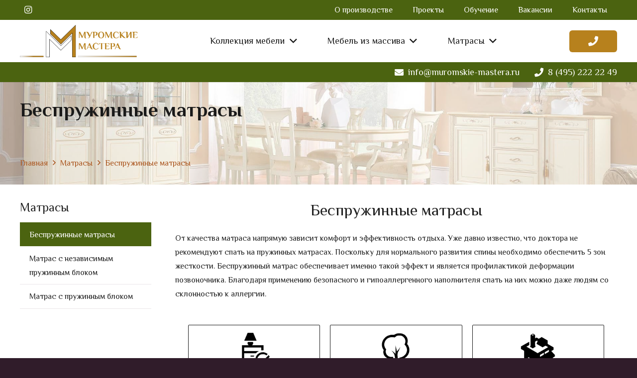

--- FILE ---
content_type: text/html; charset=UTF-8
request_url: https://muromskie-mastera.ru/matrasy/bespruzhinnye-matrasy/
body_size: 21439
content:
<!DOCTYPE HTML>
<html class="" lang="ru-RU">
<head>
	<meta charset="UTF-8">
	
	<!-- This site is optimized with the Yoast SEO plugin v15.4 - https://yoast.com/wordpress/plugins/seo/ -->
	<title>Беспружинные матрасы - Муромские Мастера</title>
	<meta name="robots" content="noindex, follow, max-snippet:-1, max-image-preview:large, max-video-preview:-1" />
	<meta property="og:locale" content="ru_RU" />
	<meta property="og:type" content="article" />
	<meta property="og:title" content="Беспружинные матрасы - Муромские Мастера" />
	<meta property="og:url" content="https://muromskie-mastera.ru/matrasy/bespruzhinnye-matrasy/" />
	<meta property="og:site_name" content="Муромские Мастера" />
	<meta property="article:modified_time" content="2020-11-16T04:28:27+00:00" />
	<meta property="og:image" content="https://muromskie-mastera.ru/wp-content/uploads/2020/11/1088.970.jpg" />
	<meta property="og:image:width" content="970" />
	<meta property="og:image:height" content="728" />
	<meta name="twitter:card" content="summary_large_image" />
	<meta name="twitter:label1" content="Написано автором">
	<meta name="twitter:data1" content="admin">
	<meta name="twitter:label2" content="Примерное время для чтения">
	<meta name="twitter:data2" content="1 минута">
	<script type="application/ld+json" class="yoast-schema-graph">{"@context":"https://schema.org","@graph":[{"@type":"WebSite","@id":"https://muromskie-mastera.ru/#website","url":"https://muromskie-mastera.ru/","name":"\u041c\u0443\u0440\u043e\u043c\u0441\u043a\u0438\u0435 \u041c\u0430\u0441\u0442\u0435\u0440\u0430","description":"","potentialAction":[{"@type":"SearchAction","target":"https://muromskie-mastera.ru/?s={search_term_string}","query-input":"required name=search_term_string"}],"inLanguage":"ru-RU"},{"@type":"ImageObject","@id":"https://muromskie-mastera.ru/matrasy/bespruzhinnye-matrasy/#primaryimage","inLanguage":"ru-RU","url":"https://muromskie-mastera.ru/wp-content/uploads/2020/11/1088.970.jpg","width":970,"height":728},{"@type":"WebPage","@id":"https://muromskie-mastera.ru/matrasy/bespruzhinnye-matrasy/#webpage","url":"https://muromskie-mastera.ru/matrasy/bespruzhinnye-matrasy/","name":"\u0411\u0435\u0441\u043f\u0440\u0443\u0436\u0438\u043d\u043d\u044b\u0435 \u043c\u0430\u0442\u0440\u0430\u0441\u044b - \u041c\u0443\u0440\u043e\u043c\u0441\u043a\u0438\u0435 \u041c\u0430\u0441\u0442\u0435\u0440\u0430","isPartOf":{"@id":"https://muromskie-mastera.ru/#website"},"primaryImageOfPage":{"@id":"https://muromskie-mastera.ru/matrasy/bespruzhinnye-matrasy/#primaryimage"},"datePublished":"2020-11-06T08:55:16+00:00","dateModified":"2020-11-16T04:28:27+00:00","inLanguage":"ru-RU","potentialAction":[{"@type":"ReadAction","target":["https://muromskie-mastera.ru/matrasy/bespruzhinnye-matrasy/"]}]}]}</script>
	<!-- / Yoast SEO plugin. -->


<link rel='dns-prefetch' href='//www.google.com' />
<link rel='dns-prefetch' href='//fonts.googleapis.com' />
<link rel='dns-prefetch' href='//s.w.org' />
<link rel="alternate" type="application/rss+xml" title="Муромские Мастера &raquo; Лента" href="https://muromskie-mastera.ru/feed/" />
<link rel="alternate" type="application/rss+xml" title="Муромские Мастера &raquo; Лента комментариев" href="https://muromskie-mastera.ru/comments/feed/" />
<meta name="viewport" content="width=device-width, initial-scale=1"><meta name="SKYPE_TOOLBAR" content="SKYPE_TOOLBAR_PARSER_COMPATIBLE"><meta name="theme-color" content="#ffffff"><meta property="og:title" content="Беспружинные матрасы"><meta property="og:type" content="website"><meta property="og:url" content="https://muromskie-mastera.ru/matrasy/bespruzhinnye-matrasy/"><meta property="og:image" itemprop="image" content="https://muromskie-mastera.ru/wp-content/uploads/2020/11/1088.970.jpg">		<script type="text/javascript">
			window._wpemojiSettings = {"baseUrl":"https:\/\/s.w.org\/images\/core\/emoji\/12.0.0-1\/72x72\/","ext":".png","svgUrl":"https:\/\/s.w.org\/images\/core\/emoji\/12.0.0-1\/svg\/","svgExt":".svg","source":{"concatemoji":"https:\/\/muromskie-mastera.ru\/wp-includes\/js\/wp-emoji-release.min.js?ver=5.4.18"}};
			/*! This file is auto-generated */
			!function(e,a,t){var n,r,o,i=a.createElement("canvas"),p=i.getContext&&i.getContext("2d");function s(e,t){var a=String.fromCharCode;p.clearRect(0,0,i.width,i.height),p.fillText(a.apply(this,e),0,0);e=i.toDataURL();return p.clearRect(0,0,i.width,i.height),p.fillText(a.apply(this,t),0,0),e===i.toDataURL()}function c(e){var t=a.createElement("script");t.src=e,t.defer=t.type="text/javascript",a.getElementsByTagName("head")[0].appendChild(t)}for(o=Array("flag","emoji"),t.supports={everything:!0,everythingExceptFlag:!0},r=0;r<o.length;r++)t.supports[o[r]]=function(e){if(!p||!p.fillText)return!1;switch(p.textBaseline="top",p.font="600 32px Arial",e){case"flag":return s([127987,65039,8205,9895,65039],[127987,65039,8203,9895,65039])?!1:!s([55356,56826,55356,56819],[55356,56826,8203,55356,56819])&&!s([55356,57332,56128,56423,56128,56418,56128,56421,56128,56430,56128,56423,56128,56447],[55356,57332,8203,56128,56423,8203,56128,56418,8203,56128,56421,8203,56128,56430,8203,56128,56423,8203,56128,56447]);case"emoji":return!s([55357,56424,55356,57342,8205,55358,56605,8205,55357,56424,55356,57340],[55357,56424,55356,57342,8203,55358,56605,8203,55357,56424,55356,57340])}return!1}(o[r]),t.supports.everything=t.supports.everything&&t.supports[o[r]],"flag"!==o[r]&&(t.supports.everythingExceptFlag=t.supports.everythingExceptFlag&&t.supports[o[r]]);t.supports.everythingExceptFlag=t.supports.everythingExceptFlag&&!t.supports.flag,t.DOMReady=!1,t.readyCallback=function(){t.DOMReady=!0},t.supports.everything||(n=function(){t.readyCallback()},a.addEventListener?(a.addEventListener("DOMContentLoaded",n,!1),e.addEventListener("load",n,!1)):(e.attachEvent("onload",n),a.attachEvent("onreadystatechange",function(){"complete"===a.readyState&&t.readyCallback()})),(n=t.source||{}).concatemoji?c(n.concatemoji):n.wpemoji&&n.twemoji&&(c(n.twemoji),c(n.wpemoji)))}(window,document,window._wpemojiSettings);
		</script>
		<style type="text/css">
img.wp-smiley,
img.emoji {
	display: inline !important;
	border: none !important;
	box-shadow: none !important;
	height: 1em !important;
	width: 1em !important;
	margin: 0 .07em !important;
	vertical-align: -0.1em !important;
	background: none !important;
	padding: 0 !important;
}
</style>
	<link rel='stylesheet' id='wp-block-library-css'  href='https://muromskie-mastera.ru/wp-includes/css/dist/block-library/style.min.css?ver=5.4.18' type='text/css' media='all' />
<link rel='stylesheet' id='wc-block-vendors-style-css'  href='https://muromskie-mastera.ru/wp-content/plugins/woocommerce/packages/woocommerce-blocks/build/vendors-style.css?ver=4.4.3' type='text/css' media='all' />
<link rel='stylesheet' id='wc-block-style-css'  href='https://muromskie-mastera.ru/wp-content/plugins/woocommerce/packages/woocommerce-blocks/build/style.css?ver=4.4.3' type='text/css' media='all' />
<link rel='stylesheet' id='contact-form-7-css'  href='https://muromskie-mastera.ru/wp-content/plugins/contact-form-7/includes/css/styles.css?ver=5.1.9' type='text/css' media='all' />
<link rel='stylesheet' id='rs-plugin-settings-css'  href='https://muromskie-mastera.ru/wp-content/plugins/revslider/public/assets/css/rs6.css?ver=6.1.5' type='text/css' media='all' />
<style id='rs-plugin-settings-inline-css' type='text/css'>
#rs-demo-id {}
</style>
<style id='woocommerce-inline-inline-css' type='text/css'>
.woocommerce form .form-row .required { visibility: visible; }
</style>
<link rel='stylesheet' id='us-fonts-css'  href='https://fonts.googleapis.com/css?family=Philosopher%3A400%2C700&#038;display=swap&#038;ver=5.4.18' type='text/css' media='all' />
<link rel='stylesheet' id='us-style-css'  href='https://muromskie-mastera.ru/wp-content/themes/Impreza/css/style.min.css?ver=7.3.1' type='text/css' media='all' />
<link rel='stylesheet' id='us-woocommerce-css'  href='https://muromskie-mastera.ru/wp-content/themes/Impreza/common/css/plugins/woocommerce.min.css?ver=7.3.1' type='text/css' media='all' />
<link rel='stylesheet' id='us-responsive-css'  href='https://muromskie-mastera.ru/wp-content/themes/Impreza/common/css/responsive.min.css?ver=7.3.1' type='text/css' media='all' />
<script type='text/javascript' src='https://muromskie-mastera.ru/wp-includes/js/jquery/jquery.js?ver=1.12.4-wp'></script>
<script type='text/javascript' src='https://muromskie-mastera.ru/wp-content/plugins/revslider/public/assets/js/revolution.tools.min.js?ver=6.0'></script>
<script type='text/javascript' src='https://muromskie-mastera.ru/wp-content/plugins/revslider/public/assets/js/rs6.min.js?ver=6.1.5'></script>
<link rel='https://api.w.org/' href='https://muromskie-mastera.ru/wp-json/' />
<link rel="EditURI" type="application/rsd+xml" title="RSD" href="https://muromskie-mastera.ru/xmlrpc.php?rsd" />
<link rel="wlwmanifest" type="application/wlwmanifest+xml" href="https://muromskie-mastera.ru/wp-includes/wlwmanifest.xml" /> 
<meta name="generator" content="WordPress 5.4.18" />
<meta name="generator" content="WooCommerce 5.1.0" />
<link rel='shortlink' href='https://muromskie-mastera.ru/?p=816' />
<link rel="alternate" type="application/json+oembed" href="https://muromskie-mastera.ru/wp-json/oembed/1.0/embed?url=https%3A%2F%2Fmuromskie-mastera.ru%2Fmatrasy%2Fbespruzhinnye-matrasy%2F" />
<link rel="alternate" type="text/xml+oembed" href="https://muromskie-mastera.ru/wp-json/oembed/1.0/embed?url=https%3A%2F%2Fmuromskie-mastera.ru%2Fmatrasy%2Fbespruzhinnye-matrasy%2F&#038;format=xml" />
	<script>
		if ( !/Android|webOS|iPhone|iPad|iPod|BlackBerry|IEMobile|Opera Mini/i.test( navigator.userAgent ) ) {
			var root = document.getElementsByTagName( 'html' )[ 0 ]
			root.className += " no-touch";
		}
	</script>
		<noscript><style>.woocommerce-product-gallery{ opacity: 1 !important; }</style></noscript>
	<meta name="generator" content="Powered by WPBakery Page Builder - drag and drop page builder for WordPress."/>
<meta name="generator" content="Powered by Slider Revolution 6.1.5 - responsive, Mobile-Friendly Slider Plugin for WordPress with comfortable drag and drop interface." />
<link rel="icon" href="https://muromskie-mastera.ru/wp-content/uploads/2020/12/favikon-e1608031010252-150x150.png" sizes="32x32" />
<link rel="icon" href="https://muromskie-mastera.ru/wp-content/uploads/2020/12/favikon-e1608031010252-400x400.png" sizes="192x192" />
<link rel="apple-touch-icon" href="https://muromskie-mastera.ru/wp-content/uploads/2020/12/favikon-e1608031010252-400x400.png" />
<meta name="msapplication-TileImage" content="https://muromskie-mastera.ru/wp-content/uploads/2020/12/favikon-e1608031010252-400x400.png" />
<script type="text/javascript">function setREVStartSize(t){try{var h,e=document.getElementById(t.c).parentNode.offsetWidth;if(e=0===e||isNaN(e)?window.innerWidth:e,t.tabw=void 0===t.tabw?0:parseInt(t.tabw),t.thumbw=void 0===t.thumbw?0:parseInt(t.thumbw),t.tabh=void 0===t.tabh?0:parseInt(t.tabh),t.thumbh=void 0===t.thumbh?0:parseInt(t.thumbh),t.tabhide=void 0===t.tabhide?0:parseInt(t.tabhide),t.thumbhide=void 0===t.thumbhide?0:parseInt(t.thumbhide),t.mh=void 0===t.mh||""==t.mh||"auto"===t.mh?0:parseInt(t.mh,0),"fullscreen"===t.layout||"fullscreen"===t.l)h=Math.max(t.mh,window.innerHeight);else{for(var i in t.gw=Array.isArray(t.gw)?t.gw:[t.gw],t.rl)void 0!==t.gw[i]&&0!==t.gw[i]||(t.gw[i]=t.gw[i-1]);for(var i in t.gh=void 0===t.el||""===t.el||Array.isArray(t.el)&&0==t.el.length?t.gh:t.el,t.gh=Array.isArray(t.gh)?t.gh:[t.gh],t.rl)void 0!==t.gh[i]&&0!==t.gh[i]||(t.gh[i]=t.gh[i-1]);var r,a=new Array(t.rl.length),n=0;for(var i in t.tabw=t.tabhide>=e?0:t.tabw,t.thumbw=t.thumbhide>=e?0:t.thumbw,t.tabh=t.tabhide>=e?0:t.tabh,t.thumbh=t.thumbhide>=e?0:t.thumbh,t.rl)a[i]=t.rl[i]<window.innerWidth?0:t.rl[i];for(var i in r=a[0],a)r>a[i]&&0<a[i]&&(r=a[i],n=i);var d=e>t.gw[n]+t.tabw+t.thumbw?1:(e-(t.tabw+t.thumbw))/t.gw[n];h=t.gh[n]*d+(t.tabh+t.thumbh)}void 0===window.rs_init_css&&(window.rs_init_css=document.head.appendChild(document.createElement("style"))),document.getElementById(t.c).height=h,window.rs_init_css.innerHTML+="#"+t.c+"_wrapper { height: "+h+"px }"}catch(t){console.log("Failure at Presize of Slider:"+t)}};</script>
<noscript><style> .wpb_animate_when_almost_visible { opacity: 1; }</style></noscript>		<style id="us-theme-options-css">@font-face{font-display:block;font-style:normal;font-family:"fontawesome";font-weight:900;src:url("https://muromskie-mastera.ru/wp-content/themes/Impreza/fonts/fa-solid-900.woff2") format("woff2"),url("https://muromskie-mastera.ru/wp-content/themes/Impreza/fonts/fa-solid-900.woff") format("woff")}.fas,.fa{font-family:"fontawesome";font-weight:900}@font-face{font-display:block;font-style:normal;font-family:"fontawesome";font-weight:400;src:url("https://muromskie-mastera.ru/wp-content/themes/Impreza/fonts/fa-regular-400.woff2") format("woff2"),url("https://muromskie-mastera.ru/wp-content/themes/Impreza/fonts/fa-regular-400.woff") format("woff")}.far{font-family:"fontawesome";font-weight:400}@font-face{font-display:block;font-style:normal;font-family:"fontawesome";font-weight:300;src:url("https://muromskie-mastera.ru/wp-content/themes/Impreza/fonts/fa-light-300.woff2") format("woff2"),url("https://muromskie-mastera.ru/wp-content/themes/Impreza/fonts/fa-light-300.woff") format("woff")}.fal{font-family:"fontawesome";font-weight:300}@font-face{font-display:block;font-style:normal;font-family:"Font Awesome 5 Duotone";font-weight:900;src:url("https://muromskie-mastera.ru/wp-content/themes/Impreza/fonts/fa-duotone-900.woff2") format("woff2"),url("https://muromskie-mastera.ru/wp-content/themes/Impreza/fonts/fa-duotone-900.woff") format("woff")}.fad{font-family:"Font Awesome 5 Duotone";font-weight:900;position:relative}@font-face{font-display:block;font-style:normal;font-family:"Font Awesome 5 Brands";font-weight:400;src:url("https://muromskie-mastera.ru/wp-content/themes/Impreza/fonts/fa-brands-400.woff2") format("woff2"),url("https://muromskie-mastera.ru/wp-content/themes/Impreza/fonts/fa-brands-400.woff") format("woff")}.fab{font-family:"Font Awesome 5 Brands";font-weight:400}@font-face{font-display:block;font-style:normal;font-family:"Material Icons";font-weight:400;src:url("https://muromskie-mastera.ru/wp-content/themes/Impreza/fonts/material-icons.woff2") format("woff2"),url("https://muromskie-mastera.ru/wp-content/themes/Impreza/fonts/material-icons.woff") format("woff")}.material-icons{font-family:"Material Icons";font-weight:400;font-style:normal;letter-spacing:normal;text-transform:none;display:inline-block;white-space:nowrap;word-wrap:normal;direction:ltr;font-feature-settings:"liga";-moz-osx-font-smoothing:grayscale} .style_phone6-1>*{background-image:url(https://muromskie-mastera.ru/wp-content/themes/Impreza/img/phone-6-black-real.png)} .style_phone6-2>*{background-image:url(https://muromskie-mastera.ru/wp-content/themes/Impreza/img/phone-6-white-real.png)} .style_phone6-3>*{background-image:url(https://muromskie-mastera.ru/wp-content/themes/Impreza/img/phone-6-black-flat.png)} .style_phone6-4>*{background-image:url(https://muromskie-mastera.ru/wp-content/themes/Impreza/img/phone-6-white-flat.png)}.leaflet-default-icon-path{background-image:url(https://muromskie-mastera.ru/wp-content/themes/Impreza/common/css/vendor/images/marker-icon.png)} html, .l-header .widget, .menu-item-object-us_page_block{font-family:'Philosopher', sans-serif;font-weight:400;font-size:16px;line-height:28px}h1{font-family:'Philosopher', sans-serif;font-weight:400;font-size:3.0rem;line-height:1.2;letter-spacing:0em;margin-bottom:1.5rem}h2{font-family:'Philosopher', sans-serif;font-weight:400;font-size:2.0rem;line-height:1.2;letter-spacing:0em;margin-bottom:1.5rem}h3{font-family:'Philosopher', sans-serif;font-weight:400;font-size:1.7rem;line-height:1.2;letter-spacing:0em;margin-bottom:1.5rem}.widgettitle, .comment-reply-title, h4{font-family:'Philosopher', sans-serif;font-weight:400;font-size:1.5rem;line-height:1.2;letter-spacing:0em;margin-bottom:1.5rem}h5{font-family:'Philosopher', sans-serif;font-weight:400;font-size:1.4rem;line-height:1.2;letter-spacing:0em;margin-bottom:1.5rem}h6{font-family:'Philosopher', sans-serif;font-weight:400;font-size:1.3rem;line-height:1.2;letter-spacing:0em;margin-bottom:1.5rem}@media (max-width:767px){html{font-size:16px;line-height:28px} h1{font-size:3.0rem} h1.vc_custom_heading:not([class*="us_custom_"]){font-size:3.0rem!important} h2{font-size:2.0rem} h2.vc_custom_heading:not([class*="us_custom_"]){font-size:2.0rem!important} h3{font-size:1.7rem} h3.vc_custom_heading:not([class*="us_custom_"]){font-size:1.7rem!important} h4, .widgettitle, .comment-reply-title{font-size:1.5rem} h4.vc_custom_heading:not([class*="us_custom_"]){font-size:1.5rem!important} h5{font-size:1.4rem} h5.vc_custom_heading:not([class*="us_custom_"]){font-size:1.4rem!important} h6{font-size:1.3rem} h6.vc_custom_heading:not([class*="us_custom_"]){font-size:1.3rem!important}}body{background:#301c2a} body, .l-header.pos_fixed{min-width:1300px} .l-canvas.type_boxed, .l-canvas.type_boxed .l-subheader, .l-canvas.type_boxed~.l-footer{max-width:1300px} .l-subheader-h, .l-section-h, .l-main .aligncenter, .w-tabs-section-content-h{max-width:1280px} .post-password-form{max-width:calc(1280px + 5rem)}@media screen and (max-width:1360px){.l-main .aligncenter{max-width:calc(100vw - 5rem)}}@media screen and (min-width:1360px){.l-main .alignfull{margin-left:calc(640px - 50vw);margin-right:calc(640px - 50vw)}}.wpb_text_column:not(:last-child){margin-bottom:1.5rem}@media (max-width:767px){.l-canvas{overflow:hidden} .g-cols.reversed{flex-direction:column-reverse} .g-cols>div:not([class*=" vc_col-"]){width:100%;margin:0 0 1.5rem} .g-cols.type_boxes>div, .g-cols.reversed>div:first-child, .g-cols:not(.reversed)>div:last-child, .g-cols>div.has-fill{margin-bottom:0} .g-cols.type_default>.wpb_column.stretched{margin-left:-1rem;margin-right:-1rem;width:auto} .g-cols.type_boxes>.wpb_column.stretched{margin-left:-2.5rem;margin-right:-2.5rem;width:auto} .align_center_xs, .align_center_xs .w-socials{text-align:center} .align_center_xs .w-hwrapper>*{margin:0.5rem 0;width:100%}} @media (min-width:768px){.l-section.for_sidebar.at_left>div>.g-cols{flex-direction:row-reverse} .vc_column-inner.type_sticky>.wpb_wrapper{position:-webkit-sticky;position:sticky}} @media screen and (min-width:1360px){.g-cols.type_default>.wpb_column.stretched:first-of-type{margin-left:calc(640px + 1.5rem - 50vw)} .g-cols.type_default>.wpb_column.stretched:last-of-type{margin-right:calc(640px + 1.5rem - 50vw)} .g-cols.type_boxes>.wpb_column.stretched:first-of-type{margin-left:calc(640px - 50vw)} .g-cols.type_boxes>.wpb_column.stretched:last-of-type{margin-right:calc(640px - 50vw)}} button[type="submit"]:not(.w-btn),input[type="submit"]{font-size:16px;line-height:1.2;font-weight:700;font-style:normal;text-transform:none;letter-spacing:0em;border-radius:0.3em;padding:0.8em 1.8em;box-shadow:0 0em 0em rgba(0,0,0,0.2);background:#B7811D;border-color:transparent;color:#ffffff!important}button[type="submit"]:not(.w-btn):before,input[type="submit"]{border-width:0px}.no-touch button[type="submit"]:not(.w-btn):hover,.no-touch input[type="submit"]:hover{box-shadow:0 0em 0em rgba(0,0,0,0.2);background:#B7811D;border-color:transparent;color:#ffffff!important}.us-btn-style_1{font-family:'Philosopher', sans-serif;font-size:16px;line-height:1.2;font-weight:700;font-style:normal;text-transform:none;letter-spacing:0em;border-radius:0.3em;padding:0.8em 1.8em;background:#B7811D;border-color:transparent;color:#ffffff!important;box-shadow:0 0em 0em rgba(0,0,0,0.2)}.us-btn-style_1:before{border-width:0px}.no-touch .us-btn-style_1:hover{box-shadow:0 0em 0em rgba(0,0,0,0.2);background:#B7811D;border-color:transparent;color:#ffffff!important}.us-btn-style_2{font-family:'Philosopher', sans-serif;font-size:16px;line-height:1.2;font-weight:700;font-style:normal;text-transform:none;letter-spacing:0em;border-radius:0.3em;padding:0.8em 1.8em;background:#B7811D;border-color:transparent;color:#ffffff!important;box-shadow:0 0em 0em rgba(0,0,0,0.2)}.us-btn-style_2:before{border-width:0px}.no-touch .us-btn-style_2:hover{box-shadow:0 0em 0em rgba(0,0,0,0.2);background:#B7811D;border-color:transparent;color:#ffffff!important}.us-btn-style_3{font-family:'Philosopher', sans-serif;font-size:13px;line-height:1.2;font-weight:400;font-style:normal;text-transform:none;letter-spacing:0em;border-radius:0.3em;padding:0.5em 1.8em;background:#B7811D;border-color:transparent;color:#ffffff!important;box-shadow:0 0em 0em rgba(0,0,0,0.2)}.us-btn-style_3:before{border-width:0px}.no-touch .us-btn-style_3:hover{box-shadow:0 0em 0em rgba(0,0,0,0.25);background:#B7811D;border-color:transparent;color:#ffffff!important}.us-btn-style_3{overflow:hidden}.us-btn-style_3>*{position:relative;z-index:1}.no-touch .us-btn-style_3:hover{background:#B7811D}.no-touch .us-btn-style_3:after{content:"";position:absolute;top:0;left:0;right:0;height:0;transition:height 0.3s;background:#B7811D}.no-touch .us-btn-style_3:hover:after{height:100%}a, button, input[type="submit"], .ui-slider-handle{outline:none!important}.w-header-show, .w-toplink{background:rgba(0,0,0,0.3)}body{-webkit-tap-highlight-color:rgba(75,99,16,0.2)} .l-subheader.at_top, .l-subheader.at_top .w-dropdown-list, .l-subheader.at_top .type_mobile .w-nav-list.level_1{background:#4B6310} .l-subheader.at_top, .l-subheader.at_top .w-dropdown.opened, .l-subheader.at_top .type_mobile .w-nav-list.level_1{color:#ffffff} .no-touch .l-subheader.at_top a:hover, .no-touch .l-header.bg_transparent .l-subheader.at_top .w-dropdown.opened a:hover{color:#ffffff}.header_ver .l-header, .l-subheader.at_middle, .l-subheader.at_middle .w-dropdown-list, .l-subheader.at_middle .type_mobile .w-nav-list.level_1{background:#ffffff} .l-subheader.at_middle, .l-subheader.at_middle .w-dropdown.opened, .l-subheader.at_middle .type_mobile .w-nav-list.level_1{color:#1a1a1a} .no-touch .l-subheader.at_middle a:hover, .no-touch .l-header.bg_transparent .l-subheader.at_middle .w-dropdown.opened a:hover{color:#1a1a1a}.l-subheader.at_bottom, .l-subheader.at_bottom .w-dropdown-list, .l-subheader.at_bottom .type_mobile .w-nav-list.level_1{background:#4B6310} .l-subheader.at_bottom, .l-subheader.at_bottom .w-dropdown.opened, .l-subheader.at_bottom .type_mobile .w-nav-list.level_1{color:#ffffff} .no-touch .l-subheader.at_bottom a:hover, .no-touch .l-header.bg_transparent .l-subheader.at_bottom .w-dropdown.opened a:hover{color:#ffffff}.l-header.bg_transparent:not(.sticky) .l-subheader{color:#ffffff} .no-touch .l-header.bg_transparent:not(.sticky) .w-text a:hover, .no-touch .l-header.bg_transparent:not(.sticky) .w-html a:hover, .no-touch .l-header.bg_transparent:not(.sticky) .w-nav>a:hover, .no-touch .l-header.bg_transparent:not(.sticky) .w-search>a:hover, .no-touch .l-header.bg_transparent:not(.sticky) .w-dropdown a:hover, .no-touch .l-header.bg_transparent:not(.sticky) .type_desktop .menu-item.level_1:hover>a{color:#ffffff} .l-header.bg_transparent:not(.sticky) .w-nav-title:after{background:#ffffff}.w-search-form, .w-search-background{background:#ffffff;color:#1a1a1a} .w-nav .menu-item.level_1>a:focus, .no-touch .w-nav .menu-item.level_1.opened>a, .no-touch .w-nav .menu-item.level_1:hover>a{background:transparent;color:} .w-nav-title:after{background:}.w-nav .menu-item.level_1.current-menu-item>a, .w-nav .menu-item.level_1.current-menu-ancestor>a, .w-nav .menu-item.level_1.current-page-ancestor>a{background:transparent;color:#1a1a1a}.l-header.bg_transparent:not(.sticky) .w-nav.type_desktop .menu-item.level_1.current-menu-item>a, .l-header.bg_transparent:not(.sticky) .w-nav.type_desktop .menu-item.level_1.current-menu-ancestor>a, .l-header.bg_transparent:not(.sticky) .w-nav.type_desktop .menu-item.level_1.current-page-ancestor>a{background:transparent;color:#1a1a1a}.w-nav-list:not(.level_1){background:#ffffff;color:#1a1a1a}.no-touch .w-nav .menu-item:not(.level_1)>a:focus, .no-touch .w-nav .menu-item:not(.level_1):hover>a{background:#4B6310;color:#ffffff}.w-nav .menu-item:not(.level_1).current-menu-item>a, .w-nav .menu-item:not(.level_1).current-menu-ancestor>a, .w-nav .menu-item:not(.level_1).current-page-ancestor>a{background:;color:#1a1a1a}.btn.menu-item>a{background:!important;color:#ffffff!important} .no-touch .btn.menu-item>a:hover{background:!important;color:#ffffff!important} .has-content-bg-background-color, option, body.us_iframe, .l-preloader, .l-canvas, .l-footer, .l-popup-box-content, .l-cookie, .g-filters.style_1 .g-filters-item.active, .w-pricing-item-h, .w-tabs.style_default .w-tabs-item.active, .no-touch .w-tabs.style_default .w-tabs-item.active:hover, .w-tabs.style_modern .w-tabs-item:after, .w-tabs.style_timeline .w-tabs-item, .w-tabs.style_timeline .w-tabs-section-header-h, .leaflet-popup-content-wrapper, .leaflet-popup-tip, .wpml-ls-statics-footer, .select2-selection__choice, .select2-search input{background:#ffffff} .has-content-bg-color, .w-iconbox.style_circle.color_contrast .w-iconbox-icon{color:#ffffff}.has-content-bg-alt-background-color, input, textarea, select, .w-actionbox.color_light, .w-form-checkbox, .w-form-radio, .g-filters.style_1, .g-filters.style_2 .g-filters-item.active, .w-flipbox-front, .w-grid-none, .w-ibanner, .w-iconbox.style_circle.color_light .w-iconbox-icon, .w-pricing.style_simple .w-pricing-item-header, .w-pricing.style_cards .w-pricing-item-header, .w-pricing.style_flat .w-pricing-item-h, .w-progbar-bar, .w-progbar.style_3 .w-progbar-bar:before, .w-progbar.style_3 .w-progbar-bar-count, .w-socials.style_solid .w-socials-item-link, .w-tabs.style_default .w-tabs-list, .w-tabs.style_timeline.zephyr .w-tabs-item, .w-tabs.style_timeline.zephyr .w-tabs-section-header-h, .no-touch .l-main .widget_nav_menu a:hover, .no-touch .owl-carousel.navpos_outside .owl-nav div:hover, .smile-icon-timeline-wrap .timeline-wrapper .timeline-block, .smile-icon-timeline-wrap .timeline-feature-item.feat-item, .wpml-ls-legacy-dropdown a, .wpml-ls-legacy-dropdown-click a, .tablepress .row-hover tr:hover td, .select2-selection, .select2-dropdown{background:#f5f5f5} .timeline-wrapper .timeline-post-right .ult-timeline-arrow l, .timeline-wrapper .timeline-post-left .ult-timeline-arrow l, .timeline-feature-item.feat-item .ult-timeline-arrow l{border-color:#f5f5f5} .has-content-bg-alt-color{color:#f5f5f5}hr, td, th, input, textarea, select, .l-section, .vc_column_container, .vc_column-inner, .w-comments .children, .w-image, .w-pricing-item-h, .w-profile, .w-sharing-item, .w-tabs-list, .w-tabs-section, .widget_calendar #calendar_wrap, .l-main .widget_nav_menu .menu, .l-main .widget_nav_menu .menu-item a, .smile-icon-timeline-wrap .timeline-line{border-color:#ebe6e9} .has-content-border-color, .w-separator.color_border, .w-iconbox.color_light .w-iconbox-icon{color:#ebe6e9} .has-content-border-background-color, .w-flipbox-back, .w-iconbox.style_circle.color_light .w-iconbox-icon, .no-touch .wpml-ls-sub-menu a:hover{background:#ebe6e9} .w-iconbox.style_outlined.color_light .w-iconbox-icon, .w-socials.style_outlined .w-socials-item-link, .pagination .page-numbers{box-shadow:0 0 0 2px #ebe6e9 inset}.has-content-heading-color, .l-cookie, h1, h2, h3, h4, h5, h6, .w-counter.color_heading .w-counter-value{color:#212121} .has-content-heading-background-color, .w-progbar.color_heading .w-progbar-bar-h{background:#212121}.has-content-text-color, input, textarea, select, .l-canvas, .l-footer, .l-popup-box-content, .w-form-row-field>i, .w-ibanner, .w-iconbox.color_light.style_circle .w-iconbox-icon, .w-tabs.style_timeline .w-tabs-item, .w-tabs.style_timeline .w-tabs-section-header-h, .leaflet-popup-content-wrapper, .leaflet-popup-tip, .select2-dropdown{color:#212121} .has-content-text-background-color, .w-iconbox.style_circle.color_contrast .w-iconbox-icon, .w-progbar.color_text .w-progbar-bar-h, .w-scroller-dot span{background:#212121} .w-iconbox.style_outlined.color_contrast .w-iconbox-icon{box-shadow:0 0 0 2px #212121 inset} .w-scroller-dot span{box-shadow:0 0 0 2px #212121}a{color:#999999}.no-touch a:hover, .no-touch .tablepress .sorting:hover, .no-touch .post_navigation.layout_simple a:hover .post_navigation-item-title{color:#4B6310}.has-content-primary-color, .g-preloader, .l-main .w-contacts-item:before, .w-counter.color_primary .w-counter-value, .g-filters.style_1 .g-filters-item.active, .g-filters.style_3 .g-filters-item.active, .w-form-row.focused .w-form-row-field>i, .w-iconbox.color_primary .w-iconbox-icon, .w-post-elm .w-post-slider-trigger:hover, .w-separator.color_primary, .w-sharing.type_outlined.color_primary .w-sharing-item, .no-touch .w-sharing.type_simple.color_primary .w-sharing-item:hover .w-sharing-icon, .w-tabs.style_default .w-tabs-item.active, .w-tabs.style_trendy .w-tabs-item.active, .w-tabs-section.active .w-tabs-section-header, .tablepress .sorting_asc, .tablepress .sorting_desc, .highlight_primary{color:#4B6310} .has-content-primary-background-color, .l-section.color_primary, .us-btn-style_badge, .no-touch .post_navigation.layout_sided a:hover .post_navigation-item-arrow, .highlight_primary_bg, .w-actionbox.color_primary, .w-form-row-field:after, .w-form-row input:checked + .w-form-checkbox, .w-form-row input:checked + .w-form-radio, .no-touch .g-filters.style_1 .g-filters-item:hover, .no-touch .g-filters.style_2 .g-filters-item:hover, .w-comments-item.bypostauthor .w-comments-item-author span, .w-grid .with_quote_icon, .w-iconbox.style_circle.color_primary .w-iconbox-icon, .no-touch .w-iconbox.style_circle .w-iconbox-icon:before, .no-touch .w-iconbox.style_outlined .w-iconbox-icon:before, .no-touch .w-person-links-item:before, .w-pricing.style_simple .type_featured .w-pricing-item-header, .w-pricing.style_cards .type_featured .w-pricing-item-header, .w-pricing.style_flat .type_featured .w-pricing-item-h, .w-progbar.color_primary .w-progbar-bar-h, .w-sharing.type_solid.color_primary .w-sharing-item, .w-sharing.type_fixed.color_primary .w-sharing-item, .w-sharing.type_outlined.color_primary .w-sharing-item:before, .no-touch .w-sharing-tooltip .w-sharing-item:hover, .w-socials-item-link-hover, .w-tabs-list-bar, .w-tabs.style_modern .w-tabs-list, .w-tabs.style_timeline .w-tabs-item:before, .w-tabs.style_timeline .w-tabs-section-header-h:before, .no-touch .w-header-show:hover, .no-touch .w-toplink.active:hover, .no-touch .pagination .page-numbers:before, .pagination .page-numbers.current, .l-main .widget_nav_menu .menu-item.current-menu-item>a, .rsThumb.rsNavSelected, .select2-results__option--highlighted{background:#4B6310} .w-tabs.style_default .w-tabs-item.active, .owl-dot.active span, .rsBullet.rsNavSelected span{border-color:#4B6310} .l-main .w-contacts-item:before, .w-iconbox.color_primary.style_outlined .w-iconbox-icon, .w-sharing.type_outlined.color_primary .w-sharing-item, .w-tabs.style_timeline .w-tabs-item, .w-tabs.style_timeline .w-tabs-section-header-h{box-shadow:0 0 0 2px #4B6310 inset} input:focus, input:focus + .w-form-checkbox, textarea:focus, select:focus, .select2-container--focus .select2-selection{box-shadow:0 0 0 2px #4B6310}.has-content-secondary-color, .w-counter.color_secondary .w-counter-value, .w-iconbox.color_secondary .w-iconbox-icon, .w-separator.color_secondary, .w-sharing.type_outlined.color_secondary .w-sharing-item, .no-touch .w-sharing.type_simple.color_secondary .w-sharing-item:hover .w-sharing-icon, .highlight_secondary{color:#4B6310} .has-content-secondary-background-color, .l-section.color_secondary, .w-actionbox.color_secondary, .no-touch .us-btn-style_badge:hover, .w-iconbox.style_circle.color_secondary .w-iconbox-icon, .w-progbar.color_secondary .w-progbar-bar-h, .w-sharing.type_solid.color_secondary .w-sharing-item, .w-sharing.type_fixed.color_secondary .w-sharing-item, .w-sharing.type_outlined.color_secondary .w-sharing-item:before, .highlight_secondary_bg{background:#4B6310} .w-iconbox.color_secondary.style_outlined .w-iconbox-icon, .w-sharing.type_outlined.color_secondary .w-sharing-item{box-shadow:0 0 0 2px #4B6310 inset}.has-content-faded-color, blockquote:before, .w-form-row-description, .l-main .post-author-website, .l-main .w-profile-link.for_logout, .l-main .widget_tag_cloud, .highlight_faded{color:#b39fac} .has-content-faded-background-color{background:#b39fac} .l-section.color_alternate, .color_alternate .g-filters.style_1 .g-filters-item.active, .color_alternate .w-pricing-item-h, .color_alternate .w-tabs.style_default .w-tabs-item.active, .color_alternate .w-tabs.style_modern .w-tabs-item:after, .no-touch .color_alternate .w-tabs.style_default .w-tabs-item.active:hover, .color_alternate .w-tabs.style_timeline .w-tabs-item, .color_alternate .w-tabs.style_timeline .w-tabs-section-header-h{background:#f5f5f5} .color_alternate .w-iconbox.style_circle.color_contrast .w-iconbox-icon{color:#f5f5f5}.color_alternate input:not([type="submit"]), .color_alternate textarea, .color_alternate select, .color_alternate .w-form-checkbox, .color_alternate .w-form-radio, .color_alternate .g-filters.style_1, .color_alternate .g-filters.style_2 .g-filters-item.active, .color_alternate .w-grid-none, .color_alternate .w-iconbox.style_circle.color_light .w-iconbox-icon, .color_alternate .w-pricing.style_simple .w-pricing-item-header, .color_alternate .w-pricing.style_cards .w-pricing-item-header, .color_alternate .w-pricing.style_flat .w-pricing-item-h, .color_alternate .w-progbar-bar, .color_alternate .w-socials.style_solid .w-socials-item-link, .color_alternate .w-tabs.style_default .w-tabs-list, .color_alternate .ginput_container_creditcard{background:#ffffff}.l-section.color_alternate, .color_alternate td, .color_alternate th, .color_alternate .vc_column_container, .color_alternate .vc_column-inner, .color_alternate .w-comments .children, .color_alternate .w-image, .color_alternate .w-pricing-item-h, .color_alternate .w-profile, .color_alternate .w-sharing-item, .color_alternate .w-tabs-list, .color_alternate .w-tabs-section{border-color:#ded9dc} .color_alternate .w-separator.color_border, .color_alternate .w-iconbox.color_light .w-iconbox-icon{color:#ded9dc} .color_alternate .w-iconbox.style_circle.color_light .w-iconbox-icon{background:#ded9dc} .color_alternate .w-iconbox.style_outlined.color_light .w-iconbox-icon, .color_alternate .w-socials.style_outlined .w-socials-item-link, .color_alternate .pagination .page-numbers{box-shadow:0 0 0 2px #ded9dc inset}.l-section.color_alternate h1, .l-section.color_alternate h2, .l-section.color_alternate h3, .l-section.color_alternate h4, .l-section.color_alternate h5, .l-section.color_alternate h6, .color_alternate .w-counter.color_heading .w-counter-value{color:#442b3d} .color_alternate .w-progbar.color_contrast .w-progbar-bar-h{background:#442b3d}.l-section.color_alternate, .color_alternate input, .color_alternate textarea, .color_alternate select, .color_alternate .w-form-row-field>i, .color_alternate .w-iconbox.color_contrast .w-iconbox-icon, .color_alternate .w-iconbox.color_light.style_circle .w-iconbox-icon, .color_alternate .w-tabs.style_timeline .w-tabs-item, .color_alternate .w-tabs.style_timeline .w-tabs-section-header-h{color:#66525f} .color_alternate .w-iconbox.style_circle.color_contrast .w-iconbox-icon{background:#66525f} .color_alternate .w-iconbox.style_outlined.color_contrast .w-iconbox-icon{box-shadow:0 0 0 2px #66525f inset}.color_alternate a{color:#999999}.no-touch .color_alternate a:hover{color:#4B6310}.color_alternate .highlight_primary, .l-main .color_alternate .w-contacts-item:before, .color_alternate .w-counter.color_primary .w-counter-value, .color_alternate .g-preloader, .color_alternate .g-filters.style_1 .g-filters-item.active, .color_alternate .g-filters.style_3 .g-filters-item.active, .color_alternate .w-form-row.focused .w-form-row-field>i, .color_alternate .w-iconbox.color_primary .w-iconbox-icon, .color_alternate .w-separator.color_primary, .color_alternate .w-tabs.style_default .w-tabs-item.active, .color_alternate .w-tabs.style_trendy .w-tabs-item.active, .color_alternate .w-tabs-section.active .w-tabs-section-header{color:#4B6310} .color_alternate .highlight_primary_bg, .color_alternate .w-actionbox.color_primary, .no-touch .color_alternate .g-filters.style_1 .g-filters-item:hover, .no-touch .color_alternate .g-filters.style_2 .g-filters-item:hover, .color_alternate .w-iconbox.style_circle.color_primary .w-iconbox-icon, .no-touch .color_alternate .w-iconbox.style_circle .w-iconbox-icon:before, .no-touch .color_alternate .w-iconbox.style_outlined .w-iconbox-icon:before, .color_alternate .w-pricing.style_simple .type_featured .w-pricing-item-header, .color_alternate .w-pricing.style_cards .type_featured .w-pricing-item-header, .color_alternate .w-pricing.style_flat .type_featured .w-pricing-item-h, .color_alternate .w-progbar.color_primary .w-progbar-bar-h, .color_alternate .w-tabs.style_modern .w-tabs-list, .color_alternate .w-tabs.style_trendy .w-tabs-item:after, .color_alternate .w-tabs.style_timeline .w-tabs-item:before, .color_alternate .w-tabs.style_timeline .w-tabs-section-header-h:before, .no-touch .color_alternate .pagination .page-numbers:before, .color_alternate .pagination .page-numbers.current{background:#4B6310} .color_alternate .w-tabs.style_default .w-tabs-item.active, .no-touch .color_alternate .w-tabs.style_default .w-tabs-item.active:hover{border-color:#4B6310} .l-main .color_alternate .w-contacts-item:before, .color_alternate .w-iconbox.color_primary.style_outlined .w-iconbox-icon, .color_alternate .w-tabs.style_timeline .w-tabs-item, .color_alternate .w-tabs.style_timeline .w-tabs-section-header-h{box-shadow:0 0 0 2px #4B6310 inset} .color_alternate input:focus, .color_alternate textarea:focus, .color_alternate select:focus{box-shadow:0 0 0 2px #4B6310}.color_alternate .highlight_secondary, .color_alternate .w-counter.color_secondary .w-counter-value, .color_alternate .w-iconbox.color_secondary .w-iconbox-icon, .color_alternate .w-separator.color_secondary{color:#4B6310} .color_alternate .highlight_secondary_bg, .color_alternate .w-actionbox.color_secondary, .color_alternate .w-iconbox.style_circle.color_secondary .w-iconbox-icon, .color_alternate .w-progbar.color_secondary .w-progbar-bar-h{background:#4B6310} .color_alternate .w-iconbox.color_secondary.style_outlined .w-iconbox-icon{box-shadow:0 0 0 2px #4B6310 inset}.color_alternate .highlight_faded, .color_alternate .w-profile-link.for_logout{color:#b39fac} .color_footer-top{background:#301c2a}.color_footer-top input:not([type="submit"]), .color_footer-top textarea, .color_footer-top select, .color_footer-top .w-form-checkbox, .color_footer-top .w-form-radio, .color_footer-top .w-socials.style_solid .w-socials-item-link{background:#442b3d}.color_footer-top, .color_footer-top td, .color_footer-top th, .color_footer-top input:not([type="submit"]), .color_footer-top textarea, .color_footer-top select, .color_footer-top .vc_column_container, .color_footer-top .vc_column-inner, .color_footer-top .w-image, .color_footer-top .w-pricing-item-h, .color_footer-top .w-profile, .color_footer-top .w-sharing-item, .color_footer-top .w-tabs-list, .color_footer-top .w-tabs-section{border-color:#442b3d} .color_footer-top .w-separator.color_border{color:#442b3d} .color_footer-top .w-socials.style_outlined .w-socials-item-link{box-shadow:0 0 0 2px #442b3d inset}.color_footer-top{color:#b8a5b2}.color_footer-top a{color:#fcd846}.no-touch .color_footer-top a:hover, .color_footer-top .w-form-row.focused .w-form-row-field>i{color:#ffffff} .color_footer-top input:focus, .color_footer-top textarea:focus, .color_footer-top select:focus{box-shadow:0 0 0 2px #ffffff} .color_footer-bottom{background:#301c2a}.color_footer-bottom input:not([type="submit"]), .color_footer-bottom textarea, .color_footer-bottom select, .color_footer-bottom .w-form-checkbox, .color_footer-bottom .w-form-radio, .color_footer-bottom .w-socials.style_solid .w-socials-item-link{background:#442b3d}.color_footer-bottom, .color_footer-bottom td, .color_footer-bottom th, .color_footer-bottom input:not([type="submit"]), .color_footer-bottom textarea, .color_footer-bottom select, .color_footer-bottom .vc_column_container, .color_footer-bottom .vc_column-inner, .color_footer-bottom .w-image, .color_footer-bottom .w-pricing-item-h, .color_footer-bottom .w-profile, .color_footer-bottom .w-sharing-item, .color_footer-bottom .w-tabs-list, .color_footer-bottom .w-tabs-section{border-color:#442b3d} .color_footer-bottom .w-separator.color_border{color:#442b3d} .color_footer-bottom .w-socials.style_outlined .w-socials-item-link{box-shadow:0 0 0 2px #442b3d inset}.color_footer-bottom{color:rgba(179,160,92,0.95)}.color_footer-bottom a{color:rgba(179,160,92,0.95)}.no-touch .color_footer-bottom a:hover, .color_footer-bottom .w-form-row.focused .w-form-row-field>i{color:#ffffff} .color_footer-bottom input:focus, .color_footer-bottom textarea:focus, .color_footer-bottom select:focus{box-shadow:0 0 0 2px #ffffff}</style>
				<style id="us-header-css"> @media (min-width:900px){.hidden_for_default{display:none!important}.l-header{position:relative;z-index:111;width:100%} .l-subheader{margin:0 auto} .l-subheader.width_full{padding-left:1.5rem;padding-right:1.5rem} .l-subheader-h{display:flex;align-items:center;position:relative;margin:0 auto;height:inherit} .w-header-show{display:none}.l-header.pos_fixed{position:fixed;left:0} .l-header.pos_fixed:not(.notransition) .l-subheader{transition-property:transform, background, box-shadow, line-height, height;transition-duration:0.3s;transition-timing-function:cubic-bezier(.78,.13,.15,.86)}.header_hor .l-header.sticky_auto_hide{transition:transform 0.3s cubic-bezier(.78,.13,.15,.86) 0.1s} .header_hor .l-header.sticky_auto_hide.down{transform:translateY(-100%);overflow:hidden}.l-header.bg_transparent:not(.sticky) .l-subheader{box-shadow:none!important;background:none} .l-header.bg_transparent~.l-main .l-section.width_full.height_auto:first-child>.l-section-h{padding-top:0!important;padding-bottom:0!important}.l-header.pos_static.bg_transparent{position:absolute;left:0}.l-subheader.width_full .l-subheader-h{max-width:none!important}.headerinpos_above .l-header.pos_fixed{overflow:hidden;transition:transform 0.3s;transform:translate3d(0,-100%,0)} .headerinpos_above .l-header.pos_fixed.sticky{overflow:visible;transform:none} .headerinpos_above .l-header.pos_fixed~.l-section>.l-section-h, .headerinpos_above .l-header.pos_fixed~.l-main .l-section:first-of-type>.l-section-h{padding-top:0!important}.l-header.shadow_thin .l-subheader.at_middle, .l-header.shadow_thin .l-subheader.at_bottom, .l-header.shadow_none.sticky .l-subheader.at_middle, .l-header.shadow_none.sticky .l-subheader.at_bottom{box-shadow:0 1px 0 rgba(0,0,0,0.08)} .l-header.shadow_wide .l-subheader.at_middle, .l-header.shadow_wide .l-subheader.at_bottom{box-shadow:0 3px 5px -1px rgba(0,0,0,0.1), 0 2px 1px -1px rgba(0,0,0,0.05)}.header_hor .l-subheader-cell>.w-cart{margin-left:0;margin-right:0} .l-header:before{content:'115'} .l-subheader.at_top{line-height:40px;height:40px} .l-header.sticky .l-subheader.at_top{line-height:40px;height:40px} .l-subheader.at_middle{line-height:85px;height:85px} .l-header.sticky .l-subheader.at_middle{line-height:75px;height:75px} .l-subheader.at_bottom{line-height:40px;height:40px} .l-header.sticky .l-subheader.at_bottom{line-height:0px;height:0px;overflow:hidden}.l-subheader.with_centering .l-subheader-cell.at_left, .l-subheader.with_centering .l-subheader-cell.at_right{flex-basis:100px}.l-header.pos_fixed~.l-main>.l-section:first-of-type>.l-section-h, .headerinpos_below .l-header.pos_fixed~.l-main>.l-section:nth-of-type(2)>.l-section-h, .l-header.pos_static.bg_transparent~.l-main>.l-section:first-of-type>.l-section-h{padding-top:165px} .headerinpos_bottom .l-header.pos_fixed~.l-main>.l-section:first-of-type>.l-section-h{padding-bottom:165px}.l-header.bg_transparent~.l-main .l-section.valign_center:first-of-type>.l-section-h{top:-82.5px} .headerinpos_bottom .l-header.pos_fixed.bg_transparent~.l-main .l-section.valign_center:first-of-type>.l-section-h{top:82.5px}.menu-item-object-us_page_block{max-height:calc(100vh - 165px)}.l-header.pos_fixed:not(.down)~.l-main .l-section.type_sticky{top:115px} .admin-bar .l-header.pos_fixed:not(.down)~.l-main .l-section.type_sticky{top:147px} .l-header.pos_fixed.sticky:not(.down)~.l-main .l-section.type_sticky:first-of-type>.l-section-h{padding-top:115px}.l-header.pos_fixed~.l-main .vc_column-inner.type_sticky>.wpb_wrapper{top:calc(115px + 4rem)}.l-header.pos_fixed~.l-main .woocommerce .cart-collaterals, .l-header.pos_fixed~.l-main .woocommerce-checkout #order_review{top:115px}.l-header.pos_static.bg_solid~.l-main .l-section.height_full:first-of-type{min-height:calc(100vh - 165px)} .admin-bar .l-header.pos_static.bg_solid~.l-main .l-section.height_full:first-of-type{min-height:calc(100vh - 197px)} .l-header.pos_fixed:not(.sticky_auto_hide)~.l-main .l-section.height_full:not(:first-of-type){min-height:calc(100vh - 115px)} .admin-bar .l-header.pos_fixed:not(.sticky_auto_hide)~.l-main .l-section.height_full:not(:first-of-type){min-height:calc(100vh - 147px)}.headerinpos_below .l-header.pos_fixed:not(.sticky){position:absolute;top:100%} .headerinpos_bottom .l-header.pos_fixed:not(.sticky){position:absolute;bottom:0} .headerinpos_below .l-header.pos_fixed~.l-main>.l-section:first-of-type>.l-section-h, .headerinpos_bottom .l-header.pos_fixed~.l-main>.l-section:first-of-type>.l-section-h{padding-top:0!important} .headerinpos_below .l-header.pos_fixed~.l-main .l-section.height_full:nth-of-type(2){min-height:100vh} .admin-bar.headerinpos_below .l-header.pos_fixed~.l-main .l-section.height_full:nth-of-type(2){min-height:calc(100vh - 32px)} .headerinpos_bottom .l-header.pos_fixed:not(.sticky) .w-cart-dropdown, .headerinpos_bottom .l-header.pos_fixed:not(.sticky) .w-nav.type_desktop .w-nav-list.level_2{bottom:100%;transform-origin:0 100%} .headerinpos_bottom .l-header.pos_fixed:not(.sticky) .w-nav.type_mobile.m_layout_dropdown .w-nav-list.level_1{top:auto;bottom:100%;box-shadow:0 -3px 3px rgba(0,0,0,0.1)} .headerinpos_bottom .l-header.pos_fixed:not(.sticky) .w-nav.type_desktop .w-nav-list.level_3, .headerinpos_bottom .l-header.pos_fixed:not(.sticky) .w-nav.type_desktop .w-nav-list.level_4{top:auto;bottom:0;transform-origin:0 100%}.headerinpos_bottom .l-header.pos_fixed:not(.sticky) .w-dropdown-list{top:auto;bottom:-0.4em;padding-top:0.4em;padding-bottom:2.4em}}@media (min-width:600px) and (max-width:899px){.hidden_for_tablets{display:none!important}.l-header{position:relative;z-index:111;width:100%} .l-subheader{margin:0 auto} .l-subheader.width_full{padding-left:1.5rem;padding-right:1.5rem} .l-subheader-h{display:flex;align-items:center;position:relative;margin:0 auto;height:inherit} .w-header-show{display:none}.l-header.pos_fixed{position:fixed;left:0} .l-header.pos_fixed:not(.notransition) .l-subheader{transition-property:transform, background, box-shadow, line-height, height;transition-duration:0.3s;transition-timing-function:cubic-bezier(.78,.13,.15,.86)}.header_hor .l-header.sticky_auto_hide{transition:transform 0.3s cubic-bezier(.78,.13,.15,.86) 0.1s} .header_hor .l-header.sticky_auto_hide.down{transform:translateY(-100%);overflow:hidden}.l-header.bg_transparent:not(.sticky) .l-subheader{box-shadow:none!important;background:none} .l-header.bg_transparent~.l-main .l-section.width_full.height_auto:first-child>.l-section-h{padding-top:0!important;padding-bottom:0!important}.l-header.pos_static.bg_transparent{position:absolute;left:0}.l-subheader.width_full .l-subheader-h{max-width:none!important}.headerinpos_above .l-header.pos_fixed{overflow:hidden;transition:transform 0.3s;transform:translate3d(0,-100%,0)} .headerinpos_above .l-header.pos_fixed.sticky{overflow:visible;transform:none} .headerinpos_above .l-header.pos_fixed~.l-section>.l-section-h, .headerinpos_above .l-header.pos_fixed~.l-main .l-section:first-of-type>.l-section-h{padding-top:0!important}.l-header.shadow_thin .l-subheader.at_middle, .l-header.shadow_thin .l-subheader.at_bottom, .l-header.shadow_none.sticky .l-subheader.at_middle, .l-header.shadow_none.sticky .l-subheader.at_bottom{box-shadow:0 1px 0 rgba(0,0,0,0.08)} .l-header.shadow_wide .l-subheader.at_middle, .l-header.shadow_wide .l-subheader.at_bottom{box-shadow:0 3px 5px -1px rgba(0,0,0,0.1), 0 2px 1px -1px rgba(0,0,0,0.05)}.header_hor .l-subheader-cell>.w-cart{margin-left:0;margin-right:0} .l-header:before{content:'100'} .l-subheader.at_top{line-height:40px;height:40px} .l-header.sticky .l-subheader.at_top{line-height:40px;height:40px} .l-subheader.at_middle{line-height:60px;height:60px} .l-header.sticky .l-subheader.at_middle{line-height:60px;height:60px} .l-subheader.at_bottom{line-height:40px;height:40px} .l-header.sticky .l-subheader.at_bottom{line-height:0px;height:0px;overflow:hidden}.l-subheader.with_centering_tablets .l-subheader-cell.at_left, .l-subheader.with_centering_tablets .l-subheader-cell.at_right{flex-basis:100px}.l-header.pos_fixed~.l-main>.l-section:first-of-type>.l-section-h, .headerinpos_below .l-header.pos_fixed~.l-main>.l-section:nth-of-type(2)>.l-section-h, .l-header.pos_static.bg_transparent~.l-main>.l-section:first-of-type>.l-section-h{padding-top:140px}.l-header.bg_transparent~.l-main .l-section.valign_center:first-of-type>.l-section-h{top:-70px}.l-header.pos_fixed~.l-main .l-section.type_sticky{top:100px} .admin-bar .l-header.pos_fixed~.l-main .l-section.type_sticky{top:132px} .l-header.pos_fixed.sticky:not(.down)~.l-main .l-section.type_sticky:first-of-type>.l-section-h{padding-top:100px}.l-header.pos_static.bg_solid~.l-main .l-section.height_full:first-of-type{min-height:calc(100vh - 140px)} .l-header.pos_fixed:not(.sticky_auto_hide)~.l-main .l-section.height_full:not(:first-of-type){min-height:calc(100vh - 100px)}}@media (max-width:599px){.hidden_for_mobiles{display:none!important} .l-subheader.at_bottom{display:none}.l-header{position:relative;z-index:111;width:100%} .l-subheader{margin:0 auto} .l-subheader.width_full{padding-left:1.5rem;padding-right:1.5rem} .l-subheader-h{display:flex;align-items:center;position:relative;margin:0 auto;height:inherit} .w-header-show{display:none}.l-header.pos_fixed{position:fixed;left:0} .l-header.pos_fixed:not(.notransition) .l-subheader{transition-property:transform, background, box-shadow, line-height, height;transition-duration:0.3s;transition-timing-function:cubic-bezier(.78,.13,.15,.86)}.header_hor .l-header.sticky_auto_hide{transition:transform 0.3s cubic-bezier(.78,.13,.15,.86) 0.1s} .header_hor .l-header.sticky_auto_hide.down{transform:translateY(-100%);overflow:hidden}.l-header.bg_transparent:not(.sticky) .l-subheader{box-shadow:none!important;background:none} .l-header.bg_transparent~.l-main .l-section.width_full.height_auto:first-child>.l-section-h{padding-top:0!important;padding-bottom:0!important}.l-header.pos_static.bg_transparent{position:absolute;left:0}.l-subheader.width_full .l-subheader-h{max-width:none!important}.headerinpos_above .l-header.pos_fixed{overflow:hidden;transition:transform 0.3s;transform:translate3d(0,-100%,0)} .headerinpos_above .l-header.pos_fixed.sticky{overflow:visible;transform:none} .headerinpos_above .l-header.pos_fixed~.l-section>.l-section-h, .headerinpos_above .l-header.pos_fixed~.l-main .l-section:first-of-type>.l-section-h{padding-top:0!important}.l-header.shadow_thin .l-subheader.at_middle, .l-header.shadow_thin .l-subheader.at_bottom, .l-header.shadow_none.sticky .l-subheader.at_middle, .l-header.shadow_none.sticky .l-subheader.at_bottom{box-shadow:0 1px 0 rgba(0,0,0,0.08)} .l-header.shadow_wide .l-subheader.at_middle, .l-header.shadow_wide .l-subheader.at_bottom{box-shadow:0 3px 5px -1px rgba(0,0,0,0.1), 0 2px 1px -1px rgba(0,0,0,0.05)}.header_hor .l-subheader-cell>.w-cart{margin-left:0;margin-right:0} .l-header:before{content:'98'} .l-subheader.at_top{line-height:43px;height:43px} .l-header.sticky .l-subheader.at_top{line-height:43px;height:43px} .l-subheader.at_middle{line-height:55px;height:55px} .l-header.sticky .l-subheader.at_middle{line-height:55px;height:55px} .l-subheader.at_bottom{line-height:50px;height:50px} .l-header.sticky .l-subheader.at_bottom{line-height:50px;height:50px}.l-subheader.with_centering_mobiles .l-subheader-cell.at_left, .l-subheader.with_centering_mobiles .l-subheader-cell.at_right{flex-basis:100px}.l-header.pos_fixed~.l-main>.l-section:first-of-type>.l-section-h, .headerinpos_below .l-header.pos_fixed~.l-main>.l-section:nth-of-type(2)>.l-section-h, .l-header.pos_static.bg_transparent~.l-main>.l-section:first-of-type>.l-section-h{padding-top:98px}.l-header.bg_transparent~.l-main .l-section.valign_center:first-of-type>.l-section-h{top:-49px}.l-header.pos_fixed~.l-main .l-section.type_sticky{top:98px} .l-header.pos_fixed.sticky:not(.down)~.l-main .l-section.type_sticky:first-of-type>.l-section-h{padding-top:98px}.l-header.pos_static.bg_solid~.l-main .l-section.height_full:first-of-type{min-height:calc(100vh - 98px)} .l-header.pos_fixed:not(.sticky_auto_hide)~.l-main .l-section.height_full:not(:first-of-type){min-height:calc(100vh - 98px)}}@media (min-width:900px){.ush_image_1{height:65px!important} .l-header.sticky .ush_image_1{height:55px!important}} @media (min-width:600px) and (max-width:899px){.ush_image_1{height:40px!important} .l-header.sticky .ush_image_1{height:40px!important}} @media (max-width:599px){.ush_image_1{height:40px!important} .l-header.sticky .ush_image_1{height:40px!important}}.header_hor .ush_menu_1.type_desktop .w-nav-list.level_1>.menu-item>a{padding-left:0px;padding-right:0px} .header_ver .ush_menu_1.type_desktop .w-nav-list.level_1>.menu-item>a{padding-top:0px;padding-bottom:0px} .ush_menu_1.type_desktop .menu-item-has-children .w-nav-anchor.level_1>.w-nav-arrow{display:inline-block} .ush_menu_1.type_desktop .menu-item:not(.level_1){font-size:1rem} .ush_menu_1.type_mobile .w-nav-anchor.level_1{font-size:1.1rem} .ush_menu_1.type_mobile .w-nav-anchor:not(.level_1){font-size:0.9rem} @media (min-width:900px){.ush_menu_1 .w-nav-icon{font-size:20px}} @media (min-width:600px) and (max-width:899px){.ush_menu_1 .w-nav-icon{font-size:20px}} @media (max-width:599px){.ush_menu_1 .w-nav-icon{font-size:20px}} .ush_menu_1 .w-nav-icon i{border-width:3px}@media screen and (max-width:899px){.w-nav.ush_menu_1>.w-nav-list.level_1{display:none} .ush_menu_1 .w-nav-control{display:block}} .header_hor .ush_menu_2.type_desktop .w-nav-list.level_1>.menu-item>a{padding-left:20px;padding-right:20px} .header_ver .ush_menu_2.type_desktop .w-nav-list.level_1>.menu-item>a{padding-top:20px;padding-bottom:20px} .ush_menu_2.type_desktop .menu-item:not(.level_1){font-size:1rem} .ush_menu_2.type_mobile .w-nav-anchor.level_1{font-size:1.1rem} .ush_menu_2.type_mobile .w-nav-anchor:not(.level_1){font-size:0.9rem} @media (min-width:900px){.ush_menu_2 .w-nav-icon{font-size:20px}} @media (min-width:600px) and (max-width:899px){.ush_menu_2 .w-nav-icon{font-size:20px}} @media (max-width:599px){.ush_menu_2 .w-nav-icon{font-size:20px}} .ush_menu_2 .w-nav-icon i{border-width:3px}@media screen and (max-width:749px){.w-nav.ush_menu_2>.w-nav-list.level_1{display:none} .ush_menu_2 .w-nav-control{display:block}} .header_hor .ush_menu_3.type_desktop .w-nav-list.level_1>.menu-item>a{padding-left:0px;padding-right:0px} .header_ver .ush_menu_3.type_desktop .w-nav-list.level_1>.menu-item>a{padding-top:0px;padding-bottom:0px} .ush_menu_3.type_desktop .menu-item-has-children .w-nav-anchor.level_1>.w-nav-arrow{display:inline-block} .ush_menu_3.type_desktop .menu-item:not(.level_1){font-size:1rem} .ush_menu_3.type_mobile .w-nav-anchor.level_1{font-size:1.1rem} .ush_menu_3.type_mobile .w-nav-anchor:not(.level_1){font-size:0.9rem} @media (min-width:900px){.ush_menu_3 .w-nav-icon{font-size:20px}} @media (min-width:600px) and (max-width:899px){.ush_menu_3 .w-nav-icon{font-size:20px}} @media (max-width:599px){.ush_menu_3 .w-nav-icon{font-size:20px}} .ush_menu_3 .w-nav-icon i{border-width:3px}@media screen and (max-width:899px){.w-nav.ush_menu_3>.w-nav-list.level_1{display:none} .ush_menu_3 .w-nav-control{display:block}}.ush_text_2{font-size:16px!important;margin-left:30px!important}.ush_text_3{font-size:16px!important;margin-left:30px!important}.ush_menu_1{font-size:18px!important}.ush_menu_2{font-size:16px!important}.ush_btn_1{font-size:20px!important}.ush_text_1{font-size:18px!important;margin-left:30px!important}.ush_text_4{font-size:18px!important;margin-left:30px!important}.ush_menu_3{font-size:18px!important}</style>
				<style id="us-custom-css">label{color:#ffff} input[type="submit"]{background:#B7811D} .no-touch input[type="submit"]:hover{background:#B7811D} div.wpcf7-validation-errors, div.wpcf7-acceptance-missing{border:2px solid #fcd846} .form-1{background:#1d0501;padding:20px;border-radius:20px} .form-2{padding:20px;border-radius:20px} .mar{margin-block-start:10px} .table_kart th, .table_kart td:first-child{color:black;padding:7px 0;text-align:left} .table_kart th:nth-child(2){text-align:left;padding-left:7px} .table_kart th:nth-child(3){text-align:right;padding-right:7px} .table_kart td:nth-child(even){text-align:left} .table_kart td:nth-child(3n){text-align:right;padding-right:7px} .table_kart td:nth-child(2n){padding-left:7px} .table_kart tr:last-child td:first-child{background-color:#fff} .table_kart tr:first-child{font-weight:bold} .us-btn-style_1{background:#fff200!important;color:black!important} .no-touch .us-btn-style_1:hover{box-shadow:0 0em 0 rgba(0,0,0,0.2);background:black!important;border-color:transparent;color:#fff!important} .fade-enter-active, .fade-leave-active{transition:opacity .5s} .fade-enter, .fade-leave-to {opacity:0} .one-half, .one-third, .two-third, .one-fourth{position:relative;margin-right:4%;float:left;margin-bottom:10px} .two-third{margin-right:2.5%} .one-half{width:48%} .one-third{width:30.66%} .two-third{width:66%} .one-fourth{width:22%} .last{margin-right:0!important;clear:right} @media only screen and (max-width:1024px){.one-fourth{width:100%;margin-right:0}} @media only screen and (max-width:767px){.one-half, .one-third, .two-third{width:100%;margin-right:0}} .wpcf-wrap{min-height:90px} div.wpcf7-response-output{width:100%;clear:both;margin:0} .wpcf-accept{clear:both} .wpcf7-acceptance>.wpcf7-list-item{margin:0} .wpcf-accept>.wpcf7-form-control-wrap{display:inline-block!important} .form_tovar{margin:0 auto;max-width:100%;box-sizing:border-box;padding:20px;border-radius:5px;-webkit-box-shadow:0px 0px 15px 0px rgba(0, 0, 0, .45);box-shadow:0px 0px 15px 0px rgba(0, 0, 0, .45);background:#35373c73} .wpcf7-response-output{color:white!important} .mfp-title{display:none} .button_2{background:#b3a05c} .button_2:hover{color:#fff} .uslugi_block:hover{transform:scale(1.5)} .grecaptcha-badge{display:none}</style>
		<style id="us-design-options-css">.us_custom_184b367c{border-top-width:1px!important;border-color:#4B6310!important;border-top-style:solid!important;background:url(https://muromskie-mastera.ru/wp-content/uploads/2020/11/rimini-1-e1605527341313.jpg) no-repeat 100% / contain!important}.us_custom_a24130c6{margin-left:10px!important;margin-right:10px!important;border-radius:2px!important;border-left-width:7px!important;border-right-width:7px!important;border-color:#4B6310!important;border-right-style:solid!important;border-left-style:solid!important;background:rgba(255,255,255,0.9)!important}.us_custom_8b328cc1{font-weight:600!important;font-size:40px!important}.us_custom_1ed0e53b{border-top-width:1px!important;border-color:#4B6310!important;border-top-style:solid!important}.us_custom_053637e0{color:#999999!important}.us_custom_33570069{color:#1a1a1a!important;font-weight:600!important;font-size:40px!important}.us_custom_a438fe67{color:#AA551E!important;font-size:16px!important}.us_custom_d47a78f1{margin-left:10px!important;margin-right:10px!important;border-radius:2px!important;padding:15px!important;border:1px solid #1a1a1a!important}.us_custom_1b9064ed{text-align:center!important;font-weight:600!important;font-size:18px!important}</style></head>
<body class="page-template-default page page-id-816 page-child parent-pageid-813 wp-embed-responsive l-body Impreza_7.3.1 us-core_7.3.1 header_hor headerinpos_top state_default theme-Impreza woocommerce-no-js us-woo-cart_compact wpb-js-composer js-comp-ver-6.1 vc_responsive" itemscope itemtype="https://schema.org/WebPage">

<div class="l-canvas type_wide">
	<header id="page-header" class="l-header pos_fixed bg_solid shadow_thin id_771" itemscope itemtype="https://schema.org/WPHeader"><div class="l-subheader at_top"><div class="l-subheader-h"><div class="l-subheader-cell at_left"><div class="w-socials ush_socials_1 style_default hover_fade color_brand shape_square"><div class="w-socials-list"><div class="w-socials-item instagram"><a class="w-socials-item-link" rel="noopener nofollow" target="_blank" href="https://www.instagram.com/muromskie_mastera/?ref=badge" title="Instagram" aria-label="Instagram"><span class="w-socials-item-link-hover"></span></a></div></div></div></div><div class="l-subheader-cell at_center"></div><div class="l-subheader-cell at_right"><nav class="w-nav ush_menu_2 height_full type_desktop dropdown_height m_align_right m_layout_dropdown" itemscope itemtype="https://schema.org/SiteNavigationElement"><a class="w-nav-control" href="javascript:void(0);" aria-label="Меню"><div class="w-nav-icon"><i></i></div></a><ul class="w-nav-list level_1 hide_for_mobiles hover_simple"><li id="menu-item-837" class="menu-item menu-item-type-post_type menu-item-object-page w-nav-item level_1 menu-item-837"><a class="w-nav-anchor level_1"  href="https://muromskie-mastera.ru/o-proizvodstve/"><span class="w-nav-title">О производстве</span><span class="w-nav-arrow"></span></a></li><li id="menu-item-838" class="menu-item menu-item-type-post_type menu-item-object-page w-nav-item level_1 menu-item-838"><a class="w-nav-anchor level_1"  href="https://muromskie-mastera.ru/proekty/"><span class="w-nav-title">Проекты</span><span class="w-nav-arrow"></span></a></li><li id="menu-item-839" class="menu-item menu-item-type-post_type menu-item-object-page w-nav-item level_1 menu-item-839"><a class="w-nav-anchor level_1"  href="https://muromskie-mastera.ru/obuchenie/"><span class="w-nav-title">Обучение</span><span class="w-nav-arrow"></span></a></li><li id="menu-item-840" class="menu-item menu-item-type-post_type menu-item-object-page w-nav-item level_1 menu-item-840"><a class="w-nav-anchor level_1"  href="https://muromskie-mastera.ru/vakansii/"><span class="w-nav-title">Вакансии</span><span class="w-nav-arrow"></span></a></li><li id="menu-item-842" class="menu-item menu-item-type-post_type menu-item-object-page w-nav-item level_1 menu-item-842"><a class="w-nav-anchor level_1"  href="https://muromskie-mastera.ru/kontakty/"><span class="w-nav-title">Контакты</span><span class="w-nav-arrow"></span></a></li><li class="w-nav-close"></li></ul><div class="w-nav-options hidden" onclick='return {&quot;mobileWidth&quot;:750,&quot;mobileBehavior&quot;:1}'></div></nav></div></div></div><div class="l-subheader at_middle"><div class="l-subheader-h"><div class="l-subheader-cell at_left"><div class="w-image ush_image_1"><a class="w-image-h" href="/"><img width="1600" height="440" src="https://muromskie-mastera.ru/wp-content/uploads/2020/11/resurs-3.png" class="attachment-full size-full" alt="" srcset="https://muromskie-mastera.ru/wp-content/uploads/2020/11/resurs-3.png 1600w, https://muromskie-mastera.ru/wp-content/uploads/2020/11/resurs-3-300x83.png 300w, https://muromskie-mastera.ru/wp-content/uploads/2020/11/resurs-3-1024x282.png 1024w, https://muromskie-mastera.ru/wp-content/uploads/2020/11/resurs-3-1536x422.png 1536w" sizes="(max-width: 1600px) 100vw, 1600px" /></a></div></div><div class="l-subheader-cell at_center"><nav class="w-nav hidden_for_mobiles ush_menu_1 height_full type_desktop dropdown_mdesign m_align_left spread m_layout_dropdown" itemscope itemtype="https://schema.org/SiteNavigationElement"><a class="w-nav-control" href="javascript:void(0);" aria-label="Меню"><div class="w-nav-icon"><i></i></div><span>Меню</span></a><ul class="w-nav-list level_1 hide_for_mobiles hover_simple"><li id="menu-item-1048" class="menu-item menu-item-type-custom menu-item-object-custom menu-item-has-children w-nav-item level_1 menu-item-1048"><a class="w-nav-anchor level_1"  href="/kollekcija-mebeli/"><span class="w-nav-title">Коллекция мебели</span><span class="w-nav-arrow"></span></a><ul class="w-nav-list level_2"><li id="menu-item-848" class="menu-item menu-item-type-post_type menu-item-object-page w-nav-item level_2 menu-item-848"><a class="w-nav-anchor level_2"  href="https://muromskie-mastera.ru/kollekcija-mebeli/venecija/"><span class="w-nav-title">Венеция</span><span class="w-nav-arrow"></span></a></li><li id="menu-item-849" class="menu-item menu-item-type-post_type menu-item-object-page w-nav-item level_2 menu-item-849"><a class="w-nav-anchor level_2"  href="https://muromskie-mastera.ru/kollekcija-mebeli/lirona/"><span class="w-nav-title">Лирона</span><span class="w-nav-arrow"></span></a></li><li id="menu-item-850" class="menu-item menu-item-type-post_type menu-item-object-page w-nav-item level_2 menu-item-850"><a class="w-nav-anchor level_2"  href="https://muromskie-mastera.ru/kollekcija-mebeli/avinon/"><span class="w-nav-title">Авиньон</span><span class="w-nav-arrow"></span></a></li><li id="menu-item-851" class="menu-item menu-item-type-post_type menu-item-object-page w-nav-item level_2 menu-item-851"><a class="w-nav-anchor level_2"  href="https://muromskie-mastera.ru/kollekcija-mebeli/amelija/"><span class="w-nav-title">Амелия</span><span class="w-nav-arrow"></span></a></li><li id="menu-item-852" class="menu-item menu-item-type-post_type menu-item-object-page w-nav-item level_2 menu-item-852"><a class="w-nav-anchor level_2"  href="https://muromskie-mastera.ru/kollekcija-mebeli/rimmini/"><span class="w-nav-title">Риммини</span><span class="w-nav-arrow"></span></a></li><li id="menu-item-854" class="menu-item menu-item-type-post_type menu-item-object-page w-nav-item level_2 menu-item-854"><a class="w-nav-anchor level_2"  href="https://muromskie-mastera.ru/kollekcija-mebeli/arredo/"><span class="w-nav-title">Арредо</span><span class="w-nav-arrow"></span></a></li><li id="menu-item-847" class="menu-item menu-item-type-post_type menu-item-object-page w-nav-item level_2 menu-item-847"><a class="w-nav-anchor level_2"  href="https://muromskie-mastera.ru/kollekcija-mebeli/verona/"><span class="w-nav-title">Верона</span><span class="w-nav-arrow"></span></a></li></ul></li><li id="menu-item-1054" class="menu-item menu-item-type-custom menu-item-object-custom menu-item-has-children w-nav-item level_1 menu-item-1054"><a class="w-nav-anchor level_1"  href="/mebel-iz-massiva/"><span class="w-nav-title">Мебель из массива</span><span class="w-nav-arrow"></span></a><ul class="w-nav-list level_2"><li id="menu-item-856" class="menu-item menu-item-type-post_type menu-item-object-page w-nav-item level_2 menu-item-856"><a class="w-nav-anchor level_2"  href="https://muromskie-mastera.ru/mebel-iz-massiva/spalnye-garnitury/"><span class="w-nav-title">Спальные гарнитуры</span><span class="w-nav-arrow"></span></a></li><li id="menu-item-857" class="menu-item menu-item-type-post_type menu-item-object-page w-nav-item level_2 menu-item-857"><a class="w-nav-anchor level_2"  href="https://muromskie-mastera.ru/mebel-iz-massiva/krovati-iz-dereva/"><span class="w-nav-title">Кровати из дерева</span><span class="w-nav-arrow"></span></a></li><li id="menu-item-858" class="menu-item menu-item-type-post_type menu-item-object-page w-nav-item level_2 menu-item-858"><a class="w-nav-anchor level_2"  href="https://muromskie-mastera.ru/mebel-iz-massiva/tumby/"><span class="w-nav-title">Тумбы</span><span class="w-nav-arrow"></span></a></li><li id="menu-item-859" class="menu-item menu-item-type-post_type menu-item-object-page w-nav-item level_2 menu-item-859"><a class="w-nav-anchor level_2"  href="https://muromskie-mastera.ru/mebel-iz-massiva/komody/"><span class="w-nav-title">Комоды</span><span class="w-nav-arrow"></span></a></li><li id="menu-item-860" class="menu-item menu-item-type-post_type menu-item-object-page w-nav-item level_2 menu-item-860"><a class="w-nav-anchor level_2"  href="https://muromskie-mastera.ru/mebel-iz-massiva/zerkala/"><span class="w-nav-title">Зеркала</span><span class="w-nav-arrow"></span></a></li><li id="menu-item-861" class="menu-item menu-item-type-post_type menu-item-object-page w-nav-item level_2 menu-item-861"><a class="w-nav-anchor level_2"  href="https://muromskie-mastera.ru/mebel-iz-massiva/damskie-stoly/"><span class="w-nav-title">Дамские столы</span><span class="w-nav-arrow"></span></a></li><li id="menu-item-862" class="menu-item menu-item-type-post_type menu-item-object-page w-nav-item level_2 menu-item-862"><a class="w-nav-anchor level_2"  href="https://muromskie-mastera.ru/mebel-iz-massiva/pismennye-stoly/"><span class="w-nav-title">Письменные столы</span><span class="w-nav-arrow"></span></a></li><li id="menu-item-865" class="menu-item menu-item-type-post_type menu-item-object-page w-nav-item level_2 menu-item-865"><a class="w-nav-anchor level_2"  href="https://muromskie-mastera.ru/mebel-iz-massiva/gostinye/"><span class="w-nav-title">Гостиные</span><span class="w-nav-arrow"></span></a></li><li id="menu-item-863" class="menu-item menu-item-type-post_type menu-item-object-page w-nav-item level_2 menu-item-863"><a class="w-nav-anchor level_2"  href="https://muromskie-mastera.ru/mebel-iz-massiva/banketki/"><span class="w-nav-title">Банкетки</span><span class="w-nav-arrow"></span></a></li><li id="menu-item-864" class="menu-item menu-item-type-post_type menu-item-object-page w-nav-item level_2 menu-item-864"><a class="w-nav-anchor level_2"  href="https://muromskie-mastera.ru/mebel-iz-massiva/shkafy/"><span class="w-nav-title">Шкафы</span><span class="w-nav-arrow"></span></a></li></ul></li><li id="menu-item-1055" class="menu-item menu-item-type-custom menu-item-object-custom current-menu-ancestor current-menu-parent menu-item-has-children w-nav-item level_1 menu-item-1055"><a class="w-nav-anchor level_1"  href="/matrasy/"><span class="w-nav-title">Матрасы</span><span class="w-nav-arrow"></span></a><ul class="w-nav-list level_2"><li id="menu-item-845" class="menu-item menu-item-type-post_type menu-item-object-page w-nav-item level_2 menu-item-845"><a class="w-nav-anchor level_2"  href="https://muromskie-mastera.ru/matrasy/matras-s-pruzhinnym-blokom/"><span class="w-nav-title">Матрас с пружинным блоком</span><span class="w-nav-arrow"></span></a></li><li id="menu-item-866" class="menu-item menu-item-type-post_type menu-item-object-page current-menu-item page_item page-item-816 current_page_item w-nav-item level_2 menu-item-866"><a class="w-nav-anchor level_2"  href="https://muromskie-mastera.ru/matrasy/bespruzhinnye-matrasy/"><span class="w-nav-title">Беспружинные матрасы</span><span class="w-nav-arrow"></span></a></li><li id="menu-item-867" class="menu-item menu-item-type-post_type menu-item-object-page w-nav-item level_2 menu-item-867"><a class="w-nav-anchor level_2"  href="https://muromskie-mastera.ru/matrasy/matras-s-nezavisimym-pruzhinnym-blokom/"><span class="w-nav-title">Матрас с независимым пружинным блоком</span><span class="w-nav-arrow"></span></a></li></ul></li><li class="w-nav-close"></li></ul><div class="w-nav-options hidden" onclick='return {&quot;mobileWidth&quot;:900,&quot;mobileBehavior&quot;:1}'></div></nav></div><div class="l-subheader-cell at_right"><a class="w-btn us-btn-style_3 ush_btn_1 zvonok icon_atleft text_none" href="#zvonok"><i class="fas fa-phone"></i></a></div></div></div><div class="l-subheader at_bottom with_centering"><div class="l-subheader-h"><div class="l-subheader-cell at_left"></div><div class="l-subheader-cell at_center"></div><div class="l-subheader-cell at_right"><div class="w-text ush_text_1"><a class="w-text-h" href="mailto:info@muromskie-mastera.ru"><i class="fas fa-envelope"></i><span class="w-text-value">info@muromskie-mastera.ru</span></a></div><div class="w-text ush_text_4"><a class="w-text-h" href="tel:84952222249"><i class="fas fa-phone"></i><span class="w-text-value">8 (495) 222 22 49</span></a></div></div></div></div><div class="l-subheader for_hidden hidden"><nav class="w-nav hidden_for_tablets ush_menu_3 height_full type_desktop dropdown_mdesign m_align_left spread m_layout_dropdown" itemscope itemtype="https://schema.org/SiteNavigationElement"><a class="w-nav-control" href="javascript:void(0);" aria-label="Меню"><span>Меню</span><div class="w-nav-icon"><i></i></div></a><ul class="w-nav-list level_1 hide_for_mobiles hover_simple"><li class="menu-item menu-item-type-custom menu-item-object-custom menu-item-has-children w-nav-item level_1 menu-item-1048"><a class="w-nav-anchor level_1"  href="/kollekcija-mebeli/"><span class="w-nav-title">Коллекция мебели</span><span class="w-nav-arrow"></span></a><ul class="w-nav-list level_2"><li class="menu-item menu-item-type-post_type menu-item-object-page w-nav-item level_2 menu-item-848"><a class="w-nav-anchor level_2"  href="https://muromskie-mastera.ru/kollekcija-mebeli/venecija/"><span class="w-nav-title">Венеция</span><span class="w-nav-arrow"></span></a></li><li class="menu-item menu-item-type-post_type menu-item-object-page w-nav-item level_2 menu-item-849"><a class="w-nav-anchor level_2"  href="https://muromskie-mastera.ru/kollekcija-mebeli/lirona/"><span class="w-nav-title">Лирона</span><span class="w-nav-arrow"></span></a></li><li class="menu-item menu-item-type-post_type menu-item-object-page w-nav-item level_2 menu-item-850"><a class="w-nav-anchor level_2"  href="https://muromskie-mastera.ru/kollekcija-mebeli/avinon/"><span class="w-nav-title">Авиньон</span><span class="w-nav-arrow"></span></a></li><li class="menu-item menu-item-type-post_type menu-item-object-page w-nav-item level_2 menu-item-851"><a class="w-nav-anchor level_2"  href="https://muromskie-mastera.ru/kollekcija-mebeli/amelija/"><span class="w-nav-title">Амелия</span><span class="w-nav-arrow"></span></a></li><li class="menu-item menu-item-type-post_type menu-item-object-page w-nav-item level_2 menu-item-852"><a class="w-nav-anchor level_2"  href="https://muromskie-mastera.ru/kollekcija-mebeli/rimmini/"><span class="w-nav-title">Риммини</span><span class="w-nav-arrow"></span></a></li><li class="menu-item menu-item-type-post_type menu-item-object-page w-nav-item level_2 menu-item-854"><a class="w-nav-anchor level_2"  href="https://muromskie-mastera.ru/kollekcija-mebeli/arredo/"><span class="w-nav-title">Арредо</span><span class="w-nav-arrow"></span></a></li><li class="menu-item menu-item-type-post_type menu-item-object-page w-nav-item level_2 menu-item-847"><a class="w-nav-anchor level_2"  href="https://muromskie-mastera.ru/kollekcija-mebeli/verona/"><span class="w-nav-title">Верона</span><span class="w-nav-arrow"></span></a></li></ul></li><li class="menu-item menu-item-type-custom menu-item-object-custom menu-item-has-children w-nav-item level_1 menu-item-1054"><a class="w-nav-anchor level_1"  href="/mebel-iz-massiva/"><span class="w-nav-title">Мебель из массива</span><span class="w-nav-arrow"></span></a><ul class="w-nav-list level_2"><li class="menu-item menu-item-type-post_type menu-item-object-page w-nav-item level_2 menu-item-856"><a class="w-nav-anchor level_2"  href="https://muromskie-mastera.ru/mebel-iz-massiva/spalnye-garnitury/"><span class="w-nav-title">Спальные гарнитуры</span><span class="w-nav-arrow"></span></a></li><li class="menu-item menu-item-type-post_type menu-item-object-page w-nav-item level_2 menu-item-857"><a class="w-nav-anchor level_2"  href="https://muromskie-mastera.ru/mebel-iz-massiva/krovati-iz-dereva/"><span class="w-nav-title">Кровати из дерева</span><span class="w-nav-arrow"></span></a></li><li class="menu-item menu-item-type-post_type menu-item-object-page w-nav-item level_2 menu-item-858"><a class="w-nav-anchor level_2"  href="https://muromskie-mastera.ru/mebel-iz-massiva/tumby/"><span class="w-nav-title">Тумбы</span><span class="w-nav-arrow"></span></a></li><li class="menu-item menu-item-type-post_type menu-item-object-page w-nav-item level_2 menu-item-859"><a class="w-nav-anchor level_2"  href="https://muromskie-mastera.ru/mebel-iz-massiva/komody/"><span class="w-nav-title">Комоды</span><span class="w-nav-arrow"></span></a></li><li class="menu-item menu-item-type-post_type menu-item-object-page w-nav-item level_2 menu-item-860"><a class="w-nav-anchor level_2"  href="https://muromskie-mastera.ru/mebel-iz-massiva/zerkala/"><span class="w-nav-title">Зеркала</span><span class="w-nav-arrow"></span></a></li><li class="menu-item menu-item-type-post_type menu-item-object-page w-nav-item level_2 menu-item-861"><a class="w-nav-anchor level_2"  href="https://muromskie-mastera.ru/mebel-iz-massiva/damskie-stoly/"><span class="w-nav-title">Дамские столы</span><span class="w-nav-arrow"></span></a></li><li class="menu-item menu-item-type-post_type menu-item-object-page w-nav-item level_2 menu-item-862"><a class="w-nav-anchor level_2"  href="https://muromskie-mastera.ru/mebel-iz-massiva/pismennye-stoly/"><span class="w-nav-title">Письменные столы</span><span class="w-nav-arrow"></span></a></li><li class="menu-item menu-item-type-post_type menu-item-object-page w-nav-item level_2 menu-item-865"><a class="w-nav-anchor level_2"  href="https://muromskie-mastera.ru/mebel-iz-massiva/gostinye/"><span class="w-nav-title">Гостиные</span><span class="w-nav-arrow"></span></a></li><li class="menu-item menu-item-type-post_type menu-item-object-page w-nav-item level_2 menu-item-863"><a class="w-nav-anchor level_2"  href="https://muromskie-mastera.ru/mebel-iz-massiva/banketki/"><span class="w-nav-title">Банкетки</span><span class="w-nav-arrow"></span></a></li><li class="menu-item menu-item-type-post_type menu-item-object-page w-nav-item level_2 menu-item-864"><a class="w-nav-anchor level_2"  href="https://muromskie-mastera.ru/mebel-iz-massiva/shkafy/"><span class="w-nav-title">Шкафы</span><span class="w-nav-arrow"></span></a></li></ul></li><li class="menu-item menu-item-type-custom menu-item-object-custom current-menu-ancestor current-menu-parent menu-item-has-children w-nav-item level_1 menu-item-1055"><a class="w-nav-anchor level_1"  href="/matrasy/"><span class="w-nav-title">Матрасы</span><span class="w-nav-arrow"></span></a><ul class="w-nav-list level_2"><li class="menu-item menu-item-type-post_type menu-item-object-page w-nav-item level_2 menu-item-845"><a class="w-nav-anchor level_2"  href="https://muromskie-mastera.ru/matrasy/matras-s-pruzhinnym-blokom/"><span class="w-nav-title">Матрас с пружинным блоком</span><span class="w-nav-arrow"></span></a></li><li class="menu-item menu-item-type-post_type menu-item-object-page current-menu-item page_item page-item-816 current_page_item w-nav-item level_2 menu-item-866"><a class="w-nav-anchor level_2"  href="https://muromskie-mastera.ru/matrasy/bespruzhinnye-matrasy/"><span class="w-nav-title">Беспружинные матрасы</span><span class="w-nav-arrow"></span></a></li><li class="menu-item menu-item-type-post_type menu-item-object-page w-nav-item level_2 menu-item-867"><a class="w-nav-anchor level_2"  href="https://muromskie-mastera.ru/matrasy/matras-s-nezavisimym-pruzhinnym-blokom/"><span class="w-nav-title">Матрас с независимым пружинным блоком</span><span class="w-nav-arrow"></span></a></li></ul></li><li class="w-nav-close"></li></ul><div class="w-nav-options hidden" onclick='return {&quot;mobileWidth&quot;:900,&quot;mobileBehavior&quot;:1}'></div></nav><div class="w-text hide-for-not-sticky hidden_for_tablets ush_text_2"><a class="w-text-h" href="mailto:info@muromskie-mastera.ru"><i class="fas fa-envelope"></i><span class="w-text-value">info@muromskie-mastera.ru</span></a></div><div class="w-text hide-for-not-sticky hidden_for_tablets ush_text_3"><a class="w-text-h" href="tel:84952222249"><i class="fas fa-phone"></i><span class="w-text-value">8 (495) 222 22 49</span></a></div></div></header><main id="page-content" class="l-main" itemprop="mainContentOfPage">
	<section class="l-section wpb_row height_auto with_img with_overlay"><div class="l-section-img" style="background-image: url(https://muromskie-mastera.ru/wp-content/uploads/2020/11/mainslide6.jpg);background-repeat: no-repeat;" data-img-width="1919" data-img-height="713"></div><div class="l-section-overlay" style="background: rgba(255,255,255,0.55)"></div><div class="l-section-h i-cf"><div class="g-cols vc_row type_default valign_top"><div class="vc_col-sm-12 wpb_column vc_column_container"><div class="vc_column-inner"><div class="wpb_wrapper"><section class="l-section wpb_row height_small width_full"><div class="l-section-h i-cf"><div class="g-cols vc_row type_default valign_top"><div class="vc_col-sm-12 wpb_column vc_column_container"><div class="vc_column-inner"><div class="wpb_wrapper"><h1 class="w-post-elm post_title us_custom_33570069 entry-title has_text_color" itemprop="headline">Беспружинные матрасы</h1><div class="w-separator size_medium"></div><ol class="g-breadcrumbs us_custom_a438fe67 separator_icon align_left has_text_color" itemscope itemtype="http://schema.org/BreadcrumbList"><li class="g-breadcrumbs-item" itemprop="itemListElement" itemscope itemtype="http://schema.org/ListItem"><a itemprop="item" href="https://muromskie-mastera.ru/"><span itemprop="name">Главная</span></a><meta itemprop="position" content="1"/></li><li class="g-breadcrumbs-separator"><i class="far fa-angle-right"></i></li><li class="g-breadcrumbs-item" itemprop="itemListElement" itemscope itemtype="http://schema.org/ListItem"><a itemprop="item" href="https://muromskie-mastera.ru/matrasy/"><span itemprop="name">Матрасы</span></a><meta itemprop="position" content="2"/></li><li class="g-breadcrumbs-separator"><i class="far fa-angle-right"></i></li><li class="g-breadcrumbs-item" itemprop="itemListElement" itemscope itemtype="http://schema.org/ListItem"><a itemprop="item" href="https://muromskie-mastera.ru/matrasy/bespruzhinnye-matrasy/"><span itemprop="name">Беспружинные матрасы</span></a><meta itemprop="position" content="3"/></li></ol></div></div></div></div></div></section>
</div></div></div></div></div></section><section class="l-section wpb_row height_small"><div class="l-section-h i-cf"><div class="g-cols vc_row type_default valign_top"><div class="vc_col-sm-12 wpb_column vc_column_container"><div class="vc_column-inner"><div class="wpb_wrapper"><div class="g-cols wpb_row  type_default valign_top vc_inner"><div class="vc_col-sm-3 vc_hidden-md vc_hidden-sm vc_hidden-xs wpb_column vc_column_container"><div class="vc_column-inner"><div class="wpb_wrapper"><div  class="wpb_widgetised_column wpb_content_element menu_widget">
		<div class="wpb_wrapper">
			
			<div id="nav_menu-5" class="widget widget_nav_menu"><h3 class="widgettitle">Матрасы</h3><div class="menu-matras-container"><ul id="menu-matras" class="menu"><li id="menu-item-888" class="menu-item menu-item-type-post_type menu-item-object-page current-menu-item page_item page-item-816 current_page_item menu-item-888"><a href="https://muromskie-mastera.ru/matrasy/bespruzhinnye-matrasy/" aria-current="page">Беспружинные матрасы</a></li>
<li id="menu-item-889" class="menu-item menu-item-type-post_type menu-item-object-page menu-item-889"><a href="https://muromskie-mastera.ru/matrasy/matras-s-nezavisimym-pruzhinnym-blokom/">Матрас с независимым пружинным блоком</a></li>
<li id="menu-item-890" class="menu-item menu-item-type-post_type menu-item-object-page menu-item-890"><a href="https://muromskie-mastera.ru/matrasy/matras-s-pruzhinnym-blokom/">Матрас с пружинным блоком</a></li>
</ul></div></div>
		</div>
	</div>
</div></div></div><div class="vc_col-sm-9 wpb_column vc_column_container"><div class="vc_column-inner"><div class="wpb_wrapper"><h2 class="w-post-elm post_title align_center entry-title" itemprop="headline">Беспружинные матрасы</h2><div class="wpb_text_column"><div class="wpb_wrapper"><p><span style="font-weight: 400;">От качества матраса напрямую зависит комфорт и эффективность отдыха. Уже давно известно, что доктора не рекомендуют спать на пружинных матрасах. Поскольку для нормального развития спины необходимо обеспечить 5 зон жесткости. Беспружинный матрас обеспечивает именно такой эффект и является профилактикой деформации позвоночника. Благодаря применению безопасного и гипоаллергенного наполнителя спать на них можно даже людям со склонностью к аллергии.</span></p>
</div></div><div class="w-separator size_small"></div><section class="l-section wpb_row height_auto"><div class="l-section-h i-cf"><div class="g-cols vc_row type_default valign_top"><div class="vc_col-sm-4 wpb_column vc_column_container"><div class="vc_column-inner us_custom_d47a78f1 "><div class="wpb_wrapper"><div class="w-iconbox iconpos_top style_default color_custom align_center no_title no_text icontype_img"><div class="w-iconbox-icon" style="font-size:70px;"><img width="100" height="100" src="https://muromskie-mastera.ru/wp-content/uploads/2020/11/icon-1-1.png" class="attachment-full size-full" alt="" /></div><div class="w-iconbox-meta"></div></div><div class="w-separator size_small with_line width_default thick_1 style_solid color_secondary align_center"><div class="w-separator-h"></div></div><div class="wpb_text_column us_custom_1b9064ed"><div class="wpb_wrapper"><p>Гарантия на мебель и матрасы до 10 лет</p>
</div></div></div></div></div><div class="vc_col-sm-4 wpb_column vc_column_container"><div class="vc_column-inner us_custom_d47a78f1 "><div class="wpb_wrapper"><div class="w-iconbox iconpos_top style_default color_custom align_center no_title no_text icontype_img"><div class="w-iconbox-icon" style="font-size:70px;"><img width="100" height="100" src="https://muromskie-mastera.ru/wp-content/uploads/2020/11/icon-2-1.png" class="attachment-full size-full" alt="" /></div><div class="w-iconbox-meta"></div></div><div class="w-separator size_small with_line width_default thick_1 style_solid color_secondary align_center"><div class="w-separator-h"></div></div><div class="wpb_text_column us_custom_1b9064ed"><div class="wpb_wrapper"><p>Используем отборное натуральное сырьё, пропитки и лакокрасочные материалы безвредны для здоровья</p>
</div></div></div></div></div><div class="vc_col-sm-4 wpb_column vc_column_container"><div class="vc_column-inner us_custom_d47a78f1 "><div class="wpb_wrapper"><div class="w-iconbox iconpos_top style_default color_custom align_center no_title no_text icontype_img"><div class="w-iconbox-icon" style="font-size:70px;"><img width="100" height="100" src="https://muromskie-mastera.ru/wp-content/uploads/2020/11/icon-3-1.png" class="attachment-full size-full" alt="" /></div><div class="w-iconbox-meta"></div></div><div class="w-separator size_small with_line width_default thick_1 style_solid color_secondary align_center"><div class="w-separator-h"></div></div><div class="wpb_text_column us_custom_1b9064ed"><div class="wpb_wrapper"><p>Мы являемся производителем корпусной мебели, на рынке уже более 10 лет</p>
</div></div></div></div></div></div></div></section>
<div class="w-separator size_small"></div><div class="wpb_text_column"><div class="wpb_wrapper"><h2><span style="font-weight: 400;">Как выбрать беспружинный матрас?</span></h2>
<p><span style="font-weight: 400;">Представленные модели матрасов доступны для разного бюджета и назначения. Экономить на покупке не рекомендуется, поскольку есть риск приобрести некачественный товар, который только усугубит проблемы со спиной. Благодаря горизонтальной перфорации матрасы очень комфортны и упруги даже без пружин. Он не прогибается под весом человека, что снижает риск сколиоза.</span></p>
<p><span style="font-weight: 400;">При выборе учитывайте такие детали:</span></p>
<ul>
<li style="font-weight: 400;"><span style="font-weight: 400;">материал наполнителя и чехла – выбирайте по своему вкусу, в современных изделиях в качестве наполнителя может быть кокосовая койра, латекс, ППУ;</span></li>
<li style="font-weight: 400;"><span style="font-weight: 400;">размер – длина матраса не должна превышать ваш рост больше чем на 20 см;</span></li>
<li style="font-weight: 400;"><span style="font-weight: 400;">степень жесткости.</span></li>
</ul>
<p><span style="font-weight: 400;">Все изделия классифицируют по степени жесткости. Мягкие подойдут пожилым людям с проблемами позвоночника, средней жесткости рекомендуются всем. Для детей до 3 лет и людей с избыточным весом подойдут жесткие матрасы.</span></p>
</div></div><div class="w-separator size_small"></div><div class="wpb_text_column"><div class="wpb_wrapper"><h2 style="text-align: center;">Примеры мебели</h2>
</div></div><div class="w-grid type_grid layout_gallery_default cols_3 ratio_4x3" id="us_grid_1"><style id="us_grid_1_css">#us_grid_1 .w-grid-item{padding:1.5rem}#us_grid_1 .w-grid-list{margin:-1.5rem -1.5rem 1.5rem}.w-grid + #us_grid_1 .w-grid-list{margin-top:1.5rem}@media (max-width:899px){#us_grid_1 .w-grid-item{width:50%}#us_grid_1 .w-grid-item.size_2x1,#us_grid_1 .w-grid-item.size_2x2{width:100%}}@media (max-width:599px){#us_grid_1 .w-grid-list{margin:0}#us_grid_1 .w-grid-item{width:100%;padding:0;margin-bottom:1.5rem}}#us_grid_1 .w-grid-item-h:before{padding-bottom:75.0000%}</style><style>.layout_gallery_default .w-grid-item-h:before{padding-bottom:100.0000%}@media (min-width:600px){.layout_gallery_default .w-grid-item.size_1x2 .w-grid-item-h:before{padding-bottom:calc(200% + 1.5rem + 1.5rem)}.layout_gallery_default .w-grid-item.size_2x1 .w-grid-item-h:before{padding-bottom:calc(50% - 1.5rem * 1)}.layout_gallery_default .w-grid-item.size_2x2 .w-grid-item-h:before{padding-bottom:calc(100% - 1.5rem * 0)}}.layout_gallery_default .w-grid-item-h{}</style><div class="w-grid-list"><article class="w-grid-item post-1650 attachment type-attachment status-inherit hentry" data-id="1650">
	<div class="w-grid-item-h">
					<a class="w-grid-item-anchor" href="https://muromskie-mastera.ru/wp-content/uploads/2020/11/1112.970.jpg" ref="magnificPopupGrid" title="1112.970"></a>
				<div class="w-post-elm post_image usg_post_image_1 stretched"><img width="600" height="400" src="https://muromskie-mastera.ru/wp-content/uploads/2020/11/1112.970-600x400.jpg" class="attachment-us_600_400_crop size-us_600_400_crop" alt="" /></div>	</div>
</article>
<article class="w-grid-item post-1649 attachment type-attachment status-inherit hentry" data-id="1649">
	<div class="w-grid-item-h">
					<a class="w-grid-item-anchor" href="https://muromskie-mastera.ru/wp-content/uploads/2020/11/1106.970.jpg" ref="magnificPopupGrid" title="1106.970"></a>
				<div class="w-post-elm post_image usg_post_image_1 stretched"><img width="600" height="400" src="https://muromskie-mastera.ru/wp-content/uploads/2020/11/1106.970-600x400.jpg" class="attachment-us_600_400_crop size-us_600_400_crop" alt="" /></div>	</div>
</article>
<article class="w-grid-item post-1647 attachment type-attachment status-inherit hentry" data-id="1647">
	<div class="w-grid-item-h">
					<a class="w-grid-item-anchor" href="https://muromskie-mastera.ru/wp-content/uploads/2020/11/1094.970.jpg" ref="magnificPopupGrid" title="1094.970"></a>
				<div class="w-post-elm post_image usg_post_image_1 stretched"><img width="600" height="400" src="https://muromskie-mastera.ru/wp-content/uploads/2020/11/1094.970-600x400.jpg" class="attachment-us_600_400_crop size-us_600_400_crop" alt="" /></div>	</div>
</article>
<article class="w-grid-item post-1648 attachment type-attachment status-inherit hentry" data-id="1648">
	<div class="w-grid-item-h">
					<a class="w-grid-item-anchor" href="https://muromskie-mastera.ru/wp-content/uploads/2020/11/1100.970.jpg" ref="magnificPopupGrid" title="1100.970"></a>
				<div class="w-post-elm post_image usg_post_image_1 stretched"><img width="600" height="400" src="https://muromskie-mastera.ru/wp-content/uploads/2020/11/1100.970-600x400.jpg" class="attachment-us_600_400_crop size-us_600_400_crop" alt="" /></div>	</div>
</article>
<article class="w-grid-item post-1646 attachment type-attachment status-inherit hentry" data-id="1646">
	<div class="w-grid-item-h">
					<a class="w-grid-item-anchor" href="https://muromskie-mastera.ru/wp-content/uploads/2020/11/1088.970.jpg" ref="magnificPopupGrid" title="1088.970"></a>
				<div class="w-post-elm post_image usg_post_image_1 stretched"><img width="600" height="400" src="https://muromskie-mastera.ru/wp-content/uploads/2020/11/1088.970-600x400.jpg" class="attachment-us_600_400_crop size-us_600_400_crop" alt="" /></div>	</div>
</article>
<article class="w-grid-item post-1645 attachment type-attachment status-inherit hentry" data-id="1645">
	<div class="w-grid-item-h">
					<a class="w-grid-item-anchor" href="https://muromskie-mastera.ru/wp-content/uploads/2020/11/1082.970.jpg" ref="magnificPopupGrid" title="1082.970"></a>
				<div class="w-post-elm post_image usg_post_image_1 stretched"><img width="600" height="400" src="https://muromskie-mastera.ru/wp-content/uploads/2020/11/1082.970-600x400.jpg" class="attachment-us_600_400_crop size-us_600_400_crop" alt="" /></div>	</div>
</article>
</div>	<div class="w-grid-json hidden" onclick='return {&quot;ajax_url&quot;:&quot;https:\/\/muromskie-mastera.ru\/wp-admin\/admin-ajax.php&quot;,&quot;permalink_url&quot;:&quot;https:\/\/muromskie-mastera.ru\/matrasy\/bespruzhinnye-matrasy\/1082-970\/&quot;,&quot;action&quot;:&quot;us_ajax_grid&quot;,&quot;max_num_pages&quot;:1,&quot;infinite_scroll&quot;:0,&quot;template_vars&quot;:{&quot;query_args&quot;:{&quot;post_type&quot;:[&quot;attachment&quot;],&quot;post__in&quot;:[&quot;1645&quot;,&quot;1646&quot;,&quot;1647&quot;,&quot;1648&quot;,&quot;1649&quot;,&quot;1650&quot;],&quot;post_status&quot;:&quot;inherit&quot;,&quot;post_mime_type&quot;:&quot;image&quot;,&quot;post__not_in&quot;:[816],&quot;orderby&quot;:{&quot;date&quot;:&quot;DESC&quot;},&quot;posts_per_page&quot;:&quot;12&quot;},&quot;post_id&quot;:816,&quot;us_grid_index&quot;:1,&quot;us_grid_ajax_index&quot;:1,&quot;exclude_items&quot;:&quot;none&quot;,&quot;items_offset&quot;:&quot;1&quot;,&quot;items_layout&quot;:&quot;gallery_default&quot;,&quot;type&quot;:&quot;grid&quot;,&quot;columns&quot;:&quot;3&quot;,&quot;img_size&quot;:&quot;us_600_400_crop&quot;,&quot;overriding_link&quot;:&quot;popup_post_image&quot;}}'></div>
</div><div class="wpb_text_column"><div class="wpb_wrapper"><h2><span style="font-weight: 400;">Преимущества беспружинных матрасов</span></h2>
<p><span style="font-weight: 400;">Такие модели отлично выдерживают нестандартные и неравномерные нагрузки. Поэтому они подходят для детей и отлично переносят большой вес. Дополнительным плюсом является отсутствие металлических деталей внутри. Поэтому электромагнитное излучение не образовывается, а значит, нет негативного воздействия на организм. Небольшой вес матраса позволяет легко перевернуть его даже 1 человеку. Делать это нужно 1 раз в 3 месяца, чтобы одна сторона не изнашивалась.</span></p>
<p><span style="font-weight: 400;">Где купить?</span></p>
<p><span style="font-weight: 400;">В нашем интернет-магазине большой выбор беспружинных матрасов высокого качества. Мы изготавливаем изделия для стандартных 1 и 2 спальных кроватей и матрасы нестандартного размера. Оплата осуществляется любым удобным для вас способом – наличными, безналичным расчетом, электронными деньгами и картами. Для изготовления мебели используется только качественное сырье и фурнитура. Доставка осуществляется по всей России.    </span></p>
</div></div></div></div></div></div></div></div></div></div></div></section>
</main>

</div>
	<footer id="page-footer" class="l-footer" itemscope itemtype="https://schema.org/WPFooter">
		<section class="l-section wpb_row us_custom_184b367c height_medium"><div class="l-section-h i-cf"><div class="g-cols vc_row type_default valign_middle"><div class="vc_col-sm-6 wpb_column vc_column_container has-fill animate_afb" style="animation-delay:0.1s;"><div class="vc_column-inner us_custom_a24130c6 "><div class="wpb_wrapper"><div class="wpb_text_column us_custom_8b328cc1"><div class="wpb_wrapper"><p style="text-align: center;">Оставить заявку</p>
</div></div><div role="form" class="wpcf7" id="wpcf7-f15-o1" lang="ru-RU" dir="ltr">
<div class="screen-reader-response" aria-live="polite"></div>
<form action="/matrasy/bespruzhinnye-matrasy/#wpcf7-f15-o1" method="post" class="wpcf7-form" novalidate="novalidate">
<div style="display: none;">
<input type="hidden" name="_wpcf7" value="15" />
<input type="hidden" name="_wpcf7_version" value="5.1.9" />
<input type="hidden" name="_wpcf7_locale" value="ru_RU" />
<input type="hidden" name="_wpcf7_unit_tag" value="wpcf7-f15-o1" />
<input type="hidden" name="_wpcf7_container_post" value="0" />
<input type="hidden" name="g-recaptcha-response" value="" />
</div>
<p><span class="wpcf7-form-control-wrap text-473"><input type="text" name="text-473" value="" size="40" class="wpcf7-form-control wpcf7-text wpcf7-validates-as-required" aria-required="true" aria-invalid="false" placeholder="ФИО:*" /></span><br />
<span class="wpcf7-form-control-wrap tel-468"><input type="tel" name="tel-468" value="" size="40" class="wpcf7-form-control wpcf7-text wpcf7-tel wpcf7-validates-as-required wpcf7-validates-as-tel" aria-required="true" aria-invalid="false" placeholder="Телефон:*" /></span><br />
<span class="wpcf7-form-control-wrap textarea-377"><textarea name="textarea-377" cols="40" rows="10" class="wpcf7-form-control wpcf7-textarea" aria-invalid="false" placeholder="Оставьте комментарий:"></textarea></span></p>
<div>* - поля, обязательные для заполнения<br />
<br></p>
<div style="text-align:center;"><input type="submit" value="ОТПРАВИТЬ" class="wpcf7-form-control wpcf7-submit" /></div>
<div class="wpcf7-response-output wpcf7-display-none" aria-hidden="true"></div></form></div></div></div></div><div class="vc_col-sm-6 wpb_column vc_column_container animate_afr" style="animation-delay:0.3s;"><div class="vc_column-inner"><div class="wpb_wrapper"></div></div></div></div></div></section><section class="l-section wpb_row us_custom_1ed0e53b height_small"><div class="l-section-h i-cf"><div class="g-cols vc_row type_default valign_top"><div class="vc_col-sm-3 wpb_column vc_column_container"><div class="vc_column-inner"><div class="wpb_wrapper"><div class="w-image align_center"><a class="w-image-h" href="/"><img width="1024" height="282" src="https://muromskie-mastera.ru/wp-content/uploads/2020/11/resurs-4-1024x282.png" class="attachment-large size-large" alt="" srcset="https://muromskie-mastera.ru/wp-content/uploads/2020/11/resurs-4-1024x282.png 1024w, https://muromskie-mastera.ru/wp-content/uploads/2020/11/resurs-4-300x83.png 300w, https://muromskie-mastera.ru/wp-content/uploads/2020/11/resurs-4-1536x422.png 1536w, https://muromskie-mastera.ru/wp-content/uploads/2020/11/resurs-4.png 1600w" sizes="(max-width: 1024px) 100vw, 1024px" /></a></div><div class="w-separator size_medium"></div><div class="wpb_text_column us_custom_053637e0 has_text_color"><div class="wpb_wrapper"><p>ИП Любавин Михаил Валентинович<br />
ИНН: 330702499733<br />
ОГРНИП: 304333418100195</p>
</div></div></div></div></div><div class="vc_col-sm-3 wpb_column vc_column_container"><div class="vc_column-inner"><div class="wpb_wrapper"><div class="wpb_text_column"><div class="wpb_wrapper"><p style="font-size: 18px;"><strong>Мебель из массива</strong></p>
</div></div><div  class="vc_wp_custommenu wpb_content_element"><div class="widget widget_nav_menu"><div class="menu-mebel-container"><ul id="menu-mebel" class="menu"><li id="menu-item-878" class="menu-item menu-item-type-post_type menu-item-object-page menu-item-878"><a href="https://muromskie-mastera.ru/mebel-iz-massiva/spalnye-garnitury/">Спальные гарнитуры</a></li>
<li id="menu-item-879" class="menu-item menu-item-type-post_type menu-item-object-page menu-item-879"><a href="https://muromskie-mastera.ru/mebel-iz-massiva/krovati-iz-dereva/">Кровати из дерева</a></li>
<li id="menu-item-880" class="menu-item menu-item-type-post_type menu-item-object-page menu-item-880"><a href="https://muromskie-mastera.ru/mebel-iz-massiva/tumby/">Тумбы</a></li>
<li id="menu-item-881" class="menu-item menu-item-type-post_type menu-item-object-page menu-item-881"><a href="https://muromskie-mastera.ru/mebel-iz-massiva/komody/">Комоды</a></li>
<li id="menu-item-882" class="menu-item menu-item-type-post_type menu-item-object-page menu-item-882"><a href="https://muromskie-mastera.ru/mebel-iz-massiva/zerkala/">Зеркала</a></li>
<li id="menu-item-883" class="menu-item menu-item-type-post_type menu-item-object-page menu-item-883"><a href="https://muromskie-mastera.ru/mebel-iz-massiva/damskie-stoly/">Дамские столы</a></li>
<li id="menu-item-884" class="menu-item menu-item-type-post_type menu-item-object-page menu-item-884"><a href="https://muromskie-mastera.ru/mebel-iz-massiva/pismennye-stoly/">Письменные столы</a></li>
<li id="menu-item-885" class="menu-item menu-item-type-post_type menu-item-object-page menu-item-885"><a href="https://muromskie-mastera.ru/mebel-iz-massiva/banketki/">Банкетки</a></li>
<li id="menu-item-886" class="menu-item menu-item-type-post_type menu-item-object-page menu-item-886"><a href="https://muromskie-mastera.ru/mebel-iz-massiva/shkafy/">Шкафы</a></li>
<li id="menu-item-887" class="menu-item menu-item-type-post_type menu-item-object-page menu-item-887"><a href="https://muromskie-mastera.ru/mebel-iz-massiva/gostinye/">Гостиные</a></li>
</ul></div></div></div></div></div></div><div class="vc_col-sm-3 wpb_column vc_column_container"><div class="vc_column-inner"><div class="wpb_wrapper"><div class="wpb_text_column"><div class="wpb_wrapper"><p style="font-size: 18px;"><strong>Коллекции мебели</strong></p>
</div></div><div  class="vc_wp_custommenu wpb_content_element"><div class="widget widget_nav_menu"><div class="menu-kollercia-container"><ul id="menu-kollercia" class="menu"><li id="menu-item-869" class="menu-item menu-item-type-post_type menu-item-object-page menu-item-869"><a href="https://muromskie-mastera.ru/kollekcija-mebeli/verona/">Верона</a></li>
<li id="menu-item-870" class="menu-item menu-item-type-post_type menu-item-object-page menu-item-870"><a href="https://muromskie-mastera.ru/kollekcija-mebeli/venecija/">Венеция</a></li>
<li id="menu-item-871" class="menu-item menu-item-type-post_type menu-item-object-page menu-item-871"><a href="https://muromskie-mastera.ru/kollekcija-mebeli/lirona/">Лирона</a></li>
<li id="menu-item-872" class="menu-item menu-item-type-post_type menu-item-object-page menu-item-872"><a href="https://muromskie-mastera.ru/kollekcija-mebeli/avinon/">Авиньон</a></li>
<li id="menu-item-873" class="menu-item menu-item-type-post_type menu-item-object-page menu-item-873"><a href="https://muromskie-mastera.ru/kollekcija-mebeli/amelija/">Амелия</a></li>
<li id="menu-item-874" class="menu-item menu-item-type-post_type menu-item-object-page menu-item-874"><a href="https://muromskie-mastera.ru/kollekcija-mebeli/rimmini/">Риммини</a></li>
<li id="menu-item-876" class="menu-item menu-item-type-post_type menu-item-object-page menu-item-876"><a href="https://muromskie-mastera.ru/kollekcija-mebeli/arredo/">Арредо</a></li>
</ul></div></div></div></div></div></div><div class="vc_col-sm-3 wpb_column vc_column_container"><div class="vc_column-inner"><div class="wpb_wrapper"><div class="wpb_text_column"><div class="wpb_wrapper"><p style="font-size: 18px;"><strong>Контакты</strong></p>
</div></div><div class="wpb_text_column"><div class="wpb_wrapper"><p><strong>Тел:</strong> <a class="w-text-h" href="tel:84952222249"><span class="w-text-value">8 (495) 222-22-49</span></a><br />
<strong>Почта:</strong> <a href="mailto:info@muromskie-mastera.ru">info@muromskie-mastera.ru</a></p>
</div></div><div class="w-socials style_colored hover_slide color_brand shape_rounded"><div class="w-socials-list"><div class="w-socials-item instagram" style="padding:0;"><a class="w-socials-item-link" rel="noopener nofollow" target="_blank" href="https://www.instagram.com/muromskie_mastera/" title="Instagram" aria-label="Instagram"><span class="w-socials-item-link-hover"></span></a><div class="w-socials-item-popup"><span>Instagram</span></div></div></div></div></div></div></div></div></div></section><section class="l-section wpb_row us_custom_1ed0e53b height_small"><div class="l-section-h i-cf"><div class="g-cols vc_row type_default valign_top"><div class="vc_col-sm-12 wpb_column vc_column_container"><div class="vc_column-inner"><div class="wpb_wrapper"><div class="g-cols wpb_row  type_default valign_top vc_inner"><div class="vc_col-sm-6 wpb_column vc_column_container"><div class="vc_column-inner"><div class="wpb_wrapper"><div class="wpb_text_column"><div class="wpb_wrapper"><p style="text-align: center;"><a href="/politika-konfidencialnosti/" target="_blank" rel="noopener noreferrer">Политика конфиденциальности</a></p>
</div></div></div></div></div><div class="vc_col-sm-6 wpb_column vc_column_container"><div class="vc_column-inner"><div class="wpb_wrapper"><div class="wpb_text_column"><div class="wpb_wrapper"><p style="text-align: center;">Создание сайта  &#8212; <a href="https://wp.greenmar.ru/" target="_blank" rel="noopener noreferrer">GREENMAR</a></p>
</div></div></div></div></div></div><div class="w-popup align_left" ><span class="w-popup-trigger type_selector" data-selector=".zvonok"></span><div class="w-popup-overlay" style="background:rgba(0,0,0,0.85);"></div><div class="w-popup-wrap"><div class="w-popup-box animation_slideBottom with_title" style="width:600px;"><div class="w-popup-box-h"><div class="w-popup-box-title" style="color:#ffffff;background:#4B6310;">Оставить Заявку</div><div class="w-popup-box-content" style="padding:5%;background:#ffffff;color:#212121;"><p><div role="form" class="wpcf7" id="wpcf7-f15-o2" lang="ru-RU" dir="ltr">
<div class="screen-reader-response" aria-live="polite"></div>
<form action="/matrasy/bespruzhinnye-matrasy/#wpcf7-f15-o2" method="post" class="wpcf7-form" novalidate="novalidate">
<div style="display: none;">
<input type="hidden" name="_wpcf7" value="15" />
<input type="hidden" name="_wpcf7_version" value="5.1.9" />
<input type="hidden" name="_wpcf7_locale" value="ru_RU" />
<input type="hidden" name="_wpcf7_unit_tag" value="wpcf7-f15-o2" />
<input type="hidden" name="_wpcf7_container_post" value="0" />
<input type="hidden" name="g-recaptcha-response" value="" />
</div>
<p><span class="wpcf7-form-control-wrap text-473"><input type="text" name="text-473" value="" size="40" class="wpcf7-form-control wpcf7-text wpcf7-validates-as-required" aria-required="true" aria-invalid="false" placeholder="ФИО:*" /></span><br />
<span class="wpcf7-form-control-wrap tel-468"><input type="tel" name="tel-468" value="" size="40" class="wpcf7-form-control wpcf7-text wpcf7-tel wpcf7-validates-as-required wpcf7-validates-as-tel" aria-required="true" aria-invalid="false" placeholder="Телефон:*" /></span><br />
<span class="wpcf7-form-control-wrap textarea-377"><textarea name="textarea-377" cols="40" rows="10" class="wpcf7-form-control wpcf7-textarea" aria-invalid="false" placeholder="Оставьте комментарий:"></textarea></span></p>
<div>* - поля, обязательные для заполнения<br />
<br></p>
<div style="text-align:center;"><input type="submit" value="ОТПРАВИТЬ" class="wpcf7-form-control wpcf7-submit" /></div>
<div class="wpcf7-response-output wpcf7-display-none" aria-hidden="true"></div></form></div></p>
</div></div></div><div class="w-popup-closer" style="background:#ffffff;color:#212121;"></div></div></div></div></div></div></div></div></section>
	</footer>
		<a class="w-toplink pos_right" href="#" title="Наверх" aria-hidden="true"></a>
		<a class="w-header-show" href="javascript:void(0);"><span>Меню</span></a>
	<div class="w-header-overlay"></div>
	<script>
	// Store some global theme options used in JS
	if ( window.$us === undefined ) {
		window.$us = {};
	}
	$us.canvasOptions = ( $us.canvasOptions || {} );
	$us.canvasOptions.disableEffectsWidth = 900;
	$us.canvasOptions.columnsStackingWidth = 768;
	$us.canvasOptions.responsive = true;
	$us.canvasOptions.backToTopDisplay = 100;
	$us.canvasOptions.scrollDuration = 1000;

	$us.langOptions = ( $us.langOptions || {} );
	$us.langOptions.magnificPopup = ( $us.langOptions.magnificPopup || {} );
	$us.langOptions.magnificPopup.tPrev = 'Предыдущее (клавиша влево)';
	$us.langOptions.magnificPopup.tNext = 'Следующее (клавиша вправо)';
	$us.langOptions.magnificPopup.tCounter = '%curr% из %total%';

	$us.navOptions = ( $us.navOptions || {} );
	$us.navOptions.mobileWidth = 900;
	$us.navOptions.togglable = true;
	$us.ajaxLoadJs = true;
	$us.lazyLoad = false;
	$us.templateDirectoryUri = 'https://muromskie-mastera.ru/wp-content/themes/Impreza';
</script>
<script>if ( window.$us === undefined ) window.$us = {};$us.headerSettings = {"default":{"options":{"breakpoint":"900px","orientation":"hor","sticky":true,"sticky_auto_hide":false,"scroll_breakpoint":"100px","transparent":false,"width":"300px","elm_align":"center","shadow":"thin","top_show":"1","top_height":"40px","top_sticky_height":"40px","top_fullwidth":false,"top_centering":false,"middle_height":"85px","middle_sticky_height":"75px","middle_fullwidth":false,"middle_centering":false,"elm_valign":"top","bg_img":"","bg_img_wrapper_start":"","bg_img_size":"cover","bg_img_repeat":"repeat","bg_img_position":"top left","bg_img_attachment":true,"bg_img_wrapper_end":"","bottom_show":true,"bottom_height":"40px","bottom_sticky_height":"0px","bottom_fullwidth":"0","bottom_centering":"1"},"layout":{"top_left":["socials:1"],"top_center":[],"top_right":["menu:2"],"middle_left":["image:1"],"middle_center":["menu:1"],"middle_right":["btn:1"],"bottom_left":[],"bottom_center":[],"bottom_right":["text:1","text:4"],"hidden":["hwrapper:1","text:3","text:2","menu:3"],"hwrapper:1":[]}},"tablets":{"options":{"breakpoint":"900px","orientation":"hor","sticky":true,"sticky_auto_hide":false,"scroll_breakpoint":"100px","transparent":false,"width":"300px","elm_align":"center","shadow":"thin","top_show":"1","top_height":"40px","top_sticky_height":"40px","top_fullwidth":false,"top_centering":false,"middle_height":"60px","middle_sticky_height":"60px","middle_fullwidth":false,"middle_centering":false,"elm_valign":"top","bg_img":"","bg_img_wrapper_start":"","bg_img_size":"cover","bg_img_repeat":"repeat","bg_img_position":"top left","bg_img_attachment":true,"bg_img_wrapper_end":"","bottom_show":true,"bottom_height":"40px","bottom_sticky_height":"0px","bottom_fullwidth":false,"bottom_centering":false},"layout":{"top_left":[],"top_center":[],"top_right":["menu:2"],"middle_left":["image:1","menu:1"],"middle_center":[],"middle_right":["btn:1"],"bottom_left":[],"bottom_center":[],"bottom_right":[],"hidden":["hwrapper:1","menu:3","text:2","text:3"],"hwrapper:1":["socials:1","text:1","text:4"]}},"mobiles":{"options":{"breakpoint":"600px","orientation":"hor","sticky":true,"sticky_auto_hide":false,"scroll_breakpoint":"50px","transparent":false,"width":"300px","elm_align":"center","shadow":"thin","top_show":"1","top_height":"43px","top_sticky_height":"43px","top_fullwidth":false,"top_centering":false,"middle_height":"55px","middle_sticky_height":"55px","middle_fullwidth":false,"middle_centering":false,"elm_valign":"top","bg_img":"","bg_img_wrapper_start":"","bg_img_size":"cover","bg_img_repeat":"repeat","bg_img_position":"top left","bg_img_attachment":true,"bg_img_wrapper_end":"","bottom_show":"0","bottom_height":"50px","bottom_sticky_height":"50px","bottom_fullwidth":false,"bottom_centering":false},"layout":{"top_left":["socials:1"],"top_center":["text:4"],"top_right":["menu:2"],"middle_left":["image:1"],"middle_center":[],"middle_right":["menu:3"],"bottom_left":["btn:1"],"bottom_center":[],"bottom_right":[],"hidden":["hwrapper:1","menu:1"],"hwrapper:1":["text:2","text:1","text:3"]}},"header_id":"771"};</script>	<script type="text/javascript">
		(function () {
			var c = document.body.className;
			c = c.replace(/woocommerce-no-js/, 'woocommerce-js');
			document.body.className = c;
		})();
	</script>
	<script type='text/javascript'>
/* <![CDATA[ */
var wpcf7 = {"apiSettings":{"root":"https:\/\/muromskie-mastera.ru\/wp-json\/contact-form-7\/v1","namespace":"contact-form-7\/v1"}};
/* ]]> */
</script>
<script type='text/javascript' src='https://muromskie-mastera.ru/wp-content/plugins/contact-form-7/includes/js/scripts.js?ver=5.1.9'></script>
<script type='text/javascript' src='https://muromskie-mastera.ru/wp-content/plugins/woocommerce/assets/js/jquery-blockui/jquery.blockUI.min.js?ver=2.70'></script>
<script type='text/javascript'>
/* <![CDATA[ */
var wc_add_to_cart_params = {"ajax_url":"\/wp-admin\/admin-ajax.php","wc_ajax_url":"\/?wc-ajax=%%endpoint%%","i18n_view_cart":"\u041f\u0440\u043e\u0441\u043c\u043e\u0442\u0440 \u043a\u043e\u0440\u0437\u0438\u043d\u044b","cart_url":"https:\/\/muromskie-mastera.ru","is_cart":"","cart_redirect_after_add":"no"};
/* ]]> */
</script>
<script type='text/javascript' src='https://muromskie-mastera.ru/wp-content/plugins/woocommerce/assets/js/frontend/add-to-cart.min.js?ver=5.1.0'></script>
<script type='text/javascript' src='https://muromskie-mastera.ru/wp-content/plugins/woocommerce/assets/js/js-cookie/js.cookie.min.js?ver=2.1.4'></script>
<script type='text/javascript'>
/* <![CDATA[ */
var woocommerce_params = {"ajax_url":"\/wp-admin\/admin-ajax.php","wc_ajax_url":"\/?wc-ajax=%%endpoint%%"};
/* ]]> */
</script>
<script type='text/javascript' src='https://muromskie-mastera.ru/wp-content/plugins/woocommerce/assets/js/frontend/woocommerce.min.js?ver=5.1.0'></script>
<script type='text/javascript'>
/* <![CDATA[ */
var wc_cart_fragments_params = {"ajax_url":"\/wp-admin\/admin-ajax.php","wc_ajax_url":"\/?wc-ajax=%%endpoint%%","cart_hash_key":"wc_cart_hash_a42c6b955bc41191cecd19a0ab64d13b","fragment_name":"wc_fragments_a42c6b955bc41191cecd19a0ab64d13b","request_timeout":"5000"};
/* ]]> */
</script>
<script type='text/javascript' src='https://muromskie-mastera.ru/wp-content/plugins/woocommerce/assets/js/frontend/cart-fragments.min.js?ver=5.1.0'></script>
<script type='text/javascript' src='https://www.google.com/recaptcha/api.js?render=6LcX5f0ZAAAAAJCK7_Ez-rjxvZKzT8JGXn-CVvvB&#038;ver=3.0'></script>
<script type='text/javascript'>
/* <![CDATA[ */
var mailchimp_public_data = {"site_url":"https:\/\/muromskie-mastera.ru","ajax_url":"https:\/\/muromskie-mastera.ru\/wp-admin\/admin-ajax.php","language":"ru"};
/* ]]> */
</script>
<script type='text/javascript' src='https://muromskie-mastera.ru/wp-content/plugins/mailchimp-for-woocommerce/public/js/mailchimp-woocommerce-public.min.js?ver=2.4.1'></script>
<script type='text/javascript' src='https://muromskie-mastera.ru/wp-content/themes/Impreza/js/us.core.min.js?ver=7.3.1'></script>
<script type='text/javascript' src='https://muromskie-mastera.ru/wp-includes/js/wp-embed.min.js?ver=5.4.18'></script>
<script type="text/javascript">
( function( sitekey, actions ) {

	document.addEventListener( 'DOMContentLoaded', function( event ) {
		var wpcf7recaptcha = {

			execute: function( action ) {
				grecaptcha.execute(
					sitekey,
					{ action: action }
				).then( function( token ) {
					var event = new CustomEvent( 'wpcf7grecaptchaexecuted', {
						detail: {
							action: action,
							token: token,
						},
					} );

					document.dispatchEvent( event );
				} );
			},

			executeOnHomepage: function() {
				wpcf7recaptcha.execute( actions[ 'homepage' ] );
			},

			executeOnContactform: function() {
				wpcf7recaptcha.execute( actions[ 'contactform' ] );
			},

		};

		grecaptcha.ready(
			wpcf7recaptcha.executeOnHomepage
		);

		document.addEventListener( 'change',
			wpcf7recaptcha.executeOnContactform, false
		);

		document.addEventListener( 'wpcf7submit',
			wpcf7recaptcha.executeOnHomepage, false
		);

	} );

	document.addEventListener( 'wpcf7grecaptchaexecuted', function( event ) {
		var fields = document.querySelectorAll(
			"form.wpcf7-form input[name='g-recaptcha-response']"
		);

		for ( var i = 0; i < fields.length; i++ ) {
			var field = fields[ i ];
			field.setAttribute( 'value', event.detail.token );
		}
	} );

} )(
	'6LcX5f0ZAAAAAJCK7_Ez-rjxvZKzT8JGXn-CVvvB',
	{"homepage":"homepage","contactform":"contactform"}
);
</script>
<script src="https://cdn.jsdelivr.net/npm/vue"></script>
<script src="/wp-content/themes/Impreza/js/main.js"></script>
</body>
</html>


--- FILE ---
content_type: text/html; charset=utf-8
request_url: https://www.google.com/recaptcha/api2/anchor?ar=1&k=6LcX5f0ZAAAAAJCK7_Ez-rjxvZKzT8JGXn-CVvvB&co=aHR0cHM6Ly9tdXJvbXNraWUtbWFzdGVyYS5ydTo0NDM.&hl=en&v=PoyoqOPhxBO7pBk68S4YbpHZ&size=invisible&anchor-ms=20000&execute-ms=30000&cb=cc826tyaqtnh
body_size: 48705
content:
<!DOCTYPE HTML><html dir="ltr" lang="en"><head><meta http-equiv="Content-Type" content="text/html; charset=UTF-8">
<meta http-equiv="X-UA-Compatible" content="IE=edge">
<title>reCAPTCHA</title>
<style type="text/css">
/* cyrillic-ext */
@font-face {
  font-family: 'Roboto';
  font-style: normal;
  font-weight: 400;
  font-stretch: 100%;
  src: url(//fonts.gstatic.com/s/roboto/v48/KFO7CnqEu92Fr1ME7kSn66aGLdTylUAMa3GUBHMdazTgWw.woff2) format('woff2');
  unicode-range: U+0460-052F, U+1C80-1C8A, U+20B4, U+2DE0-2DFF, U+A640-A69F, U+FE2E-FE2F;
}
/* cyrillic */
@font-face {
  font-family: 'Roboto';
  font-style: normal;
  font-weight: 400;
  font-stretch: 100%;
  src: url(//fonts.gstatic.com/s/roboto/v48/KFO7CnqEu92Fr1ME7kSn66aGLdTylUAMa3iUBHMdazTgWw.woff2) format('woff2');
  unicode-range: U+0301, U+0400-045F, U+0490-0491, U+04B0-04B1, U+2116;
}
/* greek-ext */
@font-face {
  font-family: 'Roboto';
  font-style: normal;
  font-weight: 400;
  font-stretch: 100%;
  src: url(//fonts.gstatic.com/s/roboto/v48/KFO7CnqEu92Fr1ME7kSn66aGLdTylUAMa3CUBHMdazTgWw.woff2) format('woff2');
  unicode-range: U+1F00-1FFF;
}
/* greek */
@font-face {
  font-family: 'Roboto';
  font-style: normal;
  font-weight: 400;
  font-stretch: 100%;
  src: url(//fonts.gstatic.com/s/roboto/v48/KFO7CnqEu92Fr1ME7kSn66aGLdTylUAMa3-UBHMdazTgWw.woff2) format('woff2');
  unicode-range: U+0370-0377, U+037A-037F, U+0384-038A, U+038C, U+038E-03A1, U+03A3-03FF;
}
/* math */
@font-face {
  font-family: 'Roboto';
  font-style: normal;
  font-weight: 400;
  font-stretch: 100%;
  src: url(//fonts.gstatic.com/s/roboto/v48/KFO7CnqEu92Fr1ME7kSn66aGLdTylUAMawCUBHMdazTgWw.woff2) format('woff2');
  unicode-range: U+0302-0303, U+0305, U+0307-0308, U+0310, U+0312, U+0315, U+031A, U+0326-0327, U+032C, U+032F-0330, U+0332-0333, U+0338, U+033A, U+0346, U+034D, U+0391-03A1, U+03A3-03A9, U+03B1-03C9, U+03D1, U+03D5-03D6, U+03F0-03F1, U+03F4-03F5, U+2016-2017, U+2034-2038, U+203C, U+2040, U+2043, U+2047, U+2050, U+2057, U+205F, U+2070-2071, U+2074-208E, U+2090-209C, U+20D0-20DC, U+20E1, U+20E5-20EF, U+2100-2112, U+2114-2115, U+2117-2121, U+2123-214F, U+2190, U+2192, U+2194-21AE, U+21B0-21E5, U+21F1-21F2, U+21F4-2211, U+2213-2214, U+2216-22FF, U+2308-230B, U+2310, U+2319, U+231C-2321, U+2336-237A, U+237C, U+2395, U+239B-23B7, U+23D0, U+23DC-23E1, U+2474-2475, U+25AF, U+25B3, U+25B7, U+25BD, U+25C1, U+25CA, U+25CC, U+25FB, U+266D-266F, U+27C0-27FF, U+2900-2AFF, U+2B0E-2B11, U+2B30-2B4C, U+2BFE, U+3030, U+FF5B, U+FF5D, U+1D400-1D7FF, U+1EE00-1EEFF;
}
/* symbols */
@font-face {
  font-family: 'Roboto';
  font-style: normal;
  font-weight: 400;
  font-stretch: 100%;
  src: url(//fonts.gstatic.com/s/roboto/v48/KFO7CnqEu92Fr1ME7kSn66aGLdTylUAMaxKUBHMdazTgWw.woff2) format('woff2');
  unicode-range: U+0001-000C, U+000E-001F, U+007F-009F, U+20DD-20E0, U+20E2-20E4, U+2150-218F, U+2190, U+2192, U+2194-2199, U+21AF, U+21E6-21F0, U+21F3, U+2218-2219, U+2299, U+22C4-22C6, U+2300-243F, U+2440-244A, U+2460-24FF, U+25A0-27BF, U+2800-28FF, U+2921-2922, U+2981, U+29BF, U+29EB, U+2B00-2BFF, U+4DC0-4DFF, U+FFF9-FFFB, U+10140-1018E, U+10190-1019C, U+101A0, U+101D0-101FD, U+102E0-102FB, U+10E60-10E7E, U+1D2C0-1D2D3, U+1D2E0-1D37F, U+1F000-1F0FF, U+1F100-1F1AD, U+1F1E6-1F1FF, U+1F30D-1F30F, U+1F315, U+1F31C, U+1F31E, U+1F320-1F32C, U+1F336, U+1F378, U+1F37D, U+1F382, U+1F393-1F39F, U+1F3A7-1F3A8, U+1F3AC-1F3AF, U+1F3C2, U+1F3C4-1F3C6, U+1F3CA-1F3CE, U+1F3D4-1F3E0, U+1F3ED, U+1F3F1-1F3F3, U+1F3F5-1F3F7, U+1F408, U+1F415, U+1F41F, U+1F426, U+1F43F, U+1F441-1F442, U+1F444, U+1F446-1F449, U+1F44C-1F44E, U+1F453, U+1F46A, U+1F47D, U+1F4A3, U+1F4B0, U+1F4B3, U+1F4B9, U+1F4BB, U+1F4BF, U+1F4C8-1F4CB, U+1F4D6, U+1F4DA, U+1F4DF, U+1F4E3-1F4E6, U+1F4EA-1F4ED, U+1F4F7, U+1F4F9-1F4FB, U+1F4FD-1F4FE, U+1F503, U+1F507-1F50B, U+1F50D, U+1F512-1F513, U+1F53E-1F54A, U+1F54F-1F5FA, U+1F610, U+1F650-1F67F, U+1F687, U+1F68D, U+1F691, U+1F694, U+1F698, U+1F6AD, U+1F6B2, U+1F6B9-1F6BA, U+1F6BC, U+1F6C6-1F6CF, U+1F6D3-1F6D7, U+1F6E0-1F6EA, U+1F6F0-1F6F3, U+1F6F7-1F6FC, U+1F700-1F7FF, U+1F800-1F80B, U+1F810-1F847, U+1F850-1F859, U+1F860-1F887, U+1F890-1F8AD, U+1F8B0-1F8BB, U+1F8C0-1F8C1, U+1F900-1F90B, U+1F93B, U+1F946, U+1F984, U+1F996, U+1F9E9, U+1FA00-1FA6F, U+1FA70-1FA7C, U+1FA80-1FA89, U+1FA8F-1FAC6, U+1FACE-1FADC, U+1FADF-1FAE9, U+1FAF0-1FAF8, U+1FB00-1FBFF;
}
/* vietnamese */
@font-face {
  font-family: 'Roboto';
  font-style: normal;
  font-weight: 400;
  font-stretch: 100%;
  src: url(//fonts.gstatic.com/s/roboto/v48/KFO7CnqEu92Fr1ME7kSn66aGLdTylUAMa3OUBHMdazTgWw.woff2) format('woff2');
  unicode-range: U+0102-0103, U+0110-0111, U+0128-0129, U+0168-0169, U+01A0-01A1, U+01AF-01B0, U+0300-0301, U+0303-0304, U+0308-0309, U+0323, U+0329, U+1EA0-1EF9, U+20AB;
}
/* latin-ext */
@font-face {
  font-family: 'Roboto';
  font-style: normal;
  font-weight: 400;
  font-stretch: 100%;
  src: url(//fonts.gstatic.com/s/roboto/v48/KFO7CnqEu92Fr1ME7kSn66aGLdTylUAMa3KUBHMdazTgWw.woff2) format('woff2');
  unicode-range: U+0100-02BA, U+02BD-02C5, U+02C7-02CC, U+02CE-02D7, U+02DD-02FF, U+0304, U+0308, U+0329, U+1D00-1DBF, U+1E00-1E9F, U+1EF2-1EFF, U+2020, U+20A0-20AB, U+20AD-20C0, U+2113, U+2C60-2C7F, U+A720-A7FF;
}
/* latin */
@font-face {
  font-family: 'Roboto';
  font-style: normal;
  font-weight: 400;
  font-stretch: 100%;
  src: url(//fonts.gstatic.com/s/roboto/v48/KFO7CnqEu92Fr1ME7kSn66aGLdTylUAMa3yUBHMdazQ.woff2) format('woff2');
  unicode-range: U+0000-00FF, U+0131, U+0152-0153, U+02BB-02BC, U+02C6, U+02DA, U+02DC, U+0304, U+0308, U+0329, U+2000-206F, U+20AC, U+2122, U+2191, U+2193, U+2212, U+2215, U+FEFF, U+FFFD;
}
/* cyrillic-ext */
@font-face {
  font-family: 'Roboto';
  font-style: normal;
  font-weight: 500;
  font-stretch: 100%;
  src: url(//fonts.gstatic.com/s/roboto/v48/KFO7CnqEu92Fr1ME7kSn66aGLdTylUAMa3GUBHMdazTgWw.woff2) format('woff2');
  unicode-range: U+0460-052F, U+1C80-1C8A, U+20B4, U+2DE0-2DFF, U+A640-A69F, U+FE2E-FE2F;
}
/* cyrillic */
@font-face {
  font-family: 'Roboto';
  font-style: normal;
  font-weight: 500;
  font-stretch: 100%;
  src: url(//fonts.gstatic.com/s/roboto/v48/KFO7CnqEu92Fr1ME7kSn66aGLdTylUAMa3iUBHMdazTgWw.woff2) format('woff2');
  unicode-range: U+0301, U+0400-045F, U+0490-0491, U+04B0-04B1, U+2116;
}
/* greek-ext */
@font-face {
  font-family: 'Roboto';
  font-style: normal;
  font-weight: 500;
  font-stretch: 100%;
  src: url(//fonts.gstatic.com/s/roboto/v48/KFO7CnqEu92Fr1ME7kSn66aGLdTylUAMa3CUBHMdazTgWw.woff2) format('woff2');
  unicode-range: U+1F00-1FFF;
}
/* greek */
@font-face {
  font-family: 'Roboto';
  font-style: normal;
  font-weight: 500;
  font-stretch: 100%;
  src: url(//fonts.gstatic.com/s/roboto/v48/KFO7CnqEu92Fr1ME7kSn66aGLdTylUAMa3-UBHMdazTgWw.woff2) format('woff2');
  unicode-range: U+0370-0377, U+037A-037F, U+0384-038A, U+038C, U+038E-03A1, U+03A3-03FF;
}
/* math */
@font-face {
  font-family: 'Roboto';
  font-style: normal;
  font-weight: 500;
  font-stretch: 100%;
  src: url(//fonts.gstatic.com/s/roboto/v48/KFO7CnqEu92Fr1ME7kSn66aGLdTylUAMawCUBHMdazTgWw.woff2) format('woff2');
  unicode-range: U+0302-0303, U+0305, U+0307-0308, U+0310, U+0312, U+0315, U+031A, U+0326-0327, U+032C, U+032F-0330, U+0332-0333, U+0338, U+033A, U+0346, U+034D, U+0391-03A1, U+03A3-03A9, U+03B1-03C9, U+03D1, U+03D5-03D6, U+03F0-03F1, U+03F4-03F5, U+2016-2017, U+2034-2038, U+203C, U+2040, U+2043, U+2047, U+2050, U+2057, U+205F, U+2070-2071, U+2074-208E, U+2090-209C, U+20D0-20DC, U+20E1, U+20E5-20EF, U+2100-2112, U+2114-2115, U+2117-2121, U+2123-214F, U+2190, U+2192, U+2194-21AE, U+21B0-21E5, U+21F1-21F2, U+21F4-2211, U+2213-2214, U+2216-22FF, U+2308-230B, U+2310, U+2319, U+231C-2321, U+2336-237A, U+237C, U+2395, U+239B-23B7, U+23D0, U+23DC-23E1, U+2474-2475, U+25AF, U+25B3, U+25B7, U+25BD, U+25C1, U+25CA, U+25CC, U+25FB, U+266D-266F, U+27C0-27FF, U+2900-2AFF, U+2B0E-2B11, U+2B30-2B4C, U+2BFE, U+3030, U+FF5B, U+FF5D, U+1D400-1D7FF, U+1EE00-1EEFF;
}
/* symbols */
@font-face {
  font-family: 'Roboto';
  font-style: normal;
  font-weight: 500;
  font-stretch: 100%;
  src: url(//fonts.gstatic.com/s/roboto/v48/KFO7CnqEu92Fr1ME7kSn66aGLdTylUAMaxKUBHMdazTgWw.woff2) format('woff2');
  unicode-range: U+0001-000C, U+000E-001F, U+007F-009F, U+20DD-20E0, U+20E2-20E4, U+2150-218F, U+2190, U+2192, U+2194-2199, U+21AF, U+21E6-21F0, U+21F3, U+2218-2219, U+2299, U+22C4-22C6, U+2300-243F, U+2440-244A, U+2460-24FF, U+25A0-27BF, U+2800-28FF, U+2921-2922, U+2981, U+29BF, U+29EB, U+2B00-2BFF, U+4DC0-4DFF, U+FFF9-FFFB, U+10140-1018E, U+10190-1019C, U+101A0, U+101D0-101FD, U+102E0-102FB, U+10E60-10E7E, U+1D2C0-1D2D3, U+1D2E0-1D37F, U+1F000-1F0FF, U+1F100-1F1AD, U+1F1E6-1F1FF, U+1F30D-1F30F, U+1F315, U+1F31C, U+1F31E, U+1F320-1F32C, U+1F336, U+1F378, U+1F37D, U+1F382, U+1F393-1F39F, U+1F3A7-1F3A8, U+1F3AC-1F3AF, U+1F3C2, U+1F3C4-1F3C6, U+1F3CA-1F3CE, U+1F3D4-1F3E0, U+1F3ED, U+1F3F1-1F3F3, U+1F3F5-1F3F7, U+1F408, U+1F415, U+1F41F, U+1F426, U+1F43F, U+1F441-1F442, U+1F444, U+1F446-1F449, U+1F44C-1F44E, U+1F453, U+1F46A, U+1F47D, U+1F4A3, U+1F4B0, U+1F4B3, U+1F4B9, U+1F4BB, U+1F4BF, U+1F4C8-1F4CB, U+1F4D6, U+1F4DA, U+1F4DF, U+1F4E3-1F4E6, U+1F4EA-1F4ED, U+1F4F7, U+1F4F9-1F4FB, U+1F4FD-1F4FE, U+1F503, U+1F507-1F50B, U+1F50D, U+1F512-1F513, U+1F53E-1F54A, U+1F54F-1F5FA, U+1F610, U+1F650-1F67F, U+1F687, U+1F68D, U+1F691, U+1F694, U+1F698, U+1F6AD, U+1F6B2, U+1F6B9-1F6BA, U+1F6BC, U+1F6C6-1F6CF, U+1F6D3-1F6D7, U+1F6E0-1F6EA, U+1F6F0-1F6F3, U+1F6F7-1F6FC, U+1F700-1F7FF, U+1F800-1F80B, U+1F810-1F847, U+1F850-1F859, U+1F860-1F887, U+1F890-1F8AD, U+1F8B0-1F8BB, U+1F8C0-1F8C1, U+1F900-1F90B, U+1F93B, U+1F946, U+1F984, U+1F996, U+1F9E9, U+1FA00-1FA6F, U+1FA70-1FA7C, U+1FA80-1FA89, U+1FA8F-1FAC6, U+1FACE-1FADC, U+1FADF-1FAE9, U+1FAF0-1FAF8, U+1FB00-1FBFF;
}
/* vietnamese */
@font-face {
  font-family: 'Roboto';
  font-style: normal;
  font-weight: 500;
  font-stretch: 100%;
  src: url(//fonts.gstatic.com/s/roboto/v48/KFO7CnqEu92Fr1ME7kSn66aGLdTylUAMa3OUBHMdazTgWw.woff2) format('woff2');
  unicode-range: U+0102-0103, U+0110-0111, U+0128-0129, U+0168-0169, U+01A0-01A1, U+01AF-01B0, U+0300-0301, U+0303-0304, U+0308-0309, U+0323, U+0329, U+1EA0-1EF9, U+20AB;
}
/* latin-ext */
@font-face {
  font-family: 'Roboto';
  font-style: normal;
  font-weight: 500;
  font-stretch: 100%;
  src: url(//fonts.gstatic.com/s/roboto/v48/KFO7CnqEu92Fr1ME7kSn66aGLdTylUAMa3KUBHMdazTgWw.woff2) format('woff2');
  unicode-range: U+0100-02BA, U+02BD-02C5, U+02C7-02CC, U+02CE-02D7, U+02DD-02FF, U+0304, U+0308, U+0329, U+1D00-1DBF, U+1E00-1E9F, U+1EF2-1EFF, U+2020, U+20A0-20AB, U+20AD-20C0, U+2113, U+2C60-2C7F, U+A720-A7FF;
}
/* latin */
@font-face {
  font-family: 'Roboto';
  font-style: normal;
  font-weight: 500;
  font-stretch: 100%;
  src: url(//fonts.gstatic.com/s/roboto/v48/KFO7CnqEu92Fr1ME7kSn66aGLdTylUAMa3yUBHMdazQ.woff2) format('woff2');
  unicode-range: U+0000-00FF, U+0131, U+0152-0153, U+02BB-02BC, U+02C6, U+02DA, U+02DC, U+0304, U+0308, U+0329, U+2000-206F, U+20AC, U+2122, U+2191, U+2193, U+2212, U+2215, U+FEFF, U+FFFD;
}
/* cyrillic-ext */
@font-face {
  font-family: 'Roboto';
  font-style: normal;
  font-weight: 900;
  font-stretch: 100%;
  src: url(//fonts.gstatic.com/s/roboto/v48/KFO7CnqEu92Fr1ME7kSn66aGLdTylUAMa3GUBHMdazTgWw.woff2) format('woff2');
  unicode-range: U+0460-052F, U+1C80-1C8A, U+20B4, U+2DE0-2DFF, U+A640-A69F, U+FE2E-FE2F;
}
/* cyrillic */
@font-face {
  font-family: 'Roboto';
  font-style: normal;
  font-weight: 900;
  font-stretch: 100%;
  src: url(//fonts.gstatic.com/s/roboto/v48/KFO7CnqEu92Fr1ME7kSn66aGLdTylUAMa3iUBHMdazTgWw.woff2) format('woff2');
  unicode-range: U+0301, U+0400-045F, U+0490-0491, U+04B0-04B1, U+2116;
}
/* greek-ext */
@font-face {
  font-family: 'Roboto';
  font-style: normal;
  font-weight: 900;
  font-stretch: 100%;
  src: url(//fonts.gstatic.com/s/roboto/v48/KFO7CnqEu92Fr1ME7kSn66aGLdTylUAMa3CUBHMdazTgWw.woff2) format('woff2');
  unicode-range: U+1F00-1FFF;
}
/* greek */
@font-face {
  font-family: 'Roboto';
  font-style: normal;
  font-weight: 900;
  font-stretch: 100%;
  src: url(//fonts.gstatic.com/s/roboto/v48/KFO7CnqEu92Fr1ME7kSn66aGLdTylUAMa3-UBHMdazTgWw.woff2) format('woff2');
  unicode-range: U+0370-0377, U+037A-037F, U+0384-038A, U+038C, U+038E-03A1, U+03A3-03FF;
}
/* math */
@font-face {
  font-family: 'Roboto';
  font-style: normal;
  font-weight: 900;
  font-stretch: 100%;
  src: url(//fonts.gstatic.com/s/roboto/v48/KFO7CnqEu92Fr1ME7kSn66aGLdTylUAMawCUBHMdazTgWw.woff2) format('woff2');
  unicode-range: U+0302-0303, U+0305, U+0307-0308, U+0310, U+0312, U+0315, U+031A, U+0326-0327, U+032C, U+032F-0330, U+0332-0333, U+0338, U+033A, U+0346, U+034D, U+0391-03A1, U+03A3-03A9, U+03B1-03C9, U+03D1, U+03D5-03D6, U+03F0-03F1, U+03F4-03F5, U+2016-2017, U+2034-2038, U+203C, U+2040, U+2043, U+2047, U+2050, U+2057, U+205F, U+2070-2071, U+2074-208E, U+2090-209C, U+20D0-20DC, U+20E1, U+20E5-20EF, U+2100-2112, U+2114-2115, U+2117-2121, U+2123-214F, U+2190, U+2192, U+2194-21AE, U+21B0-21E5, U+21F1-21F2, U+21F4-2211, U+2213-2214, U+2216-22FF, U+2308-230B, U+2310, U+2319, U+231C-2321, U+2336-237A, U+237C, U+2395, U+239B-23B7, U+23D0, U+23DC-23E1, U+2474-2475, U+25AF, U+25B3, U+25B7, U+25BD, U+25C1, U+25CA, U+25CC, U+25FB, U+266D-266F, U+27C0-27FF, U+2900-2AFF, U+2B0E-2B11, U+2B30-2B4C, U+2BFE, U+3030, U+FF5B, U+FF5D, U+1D400-1D7FF, U+1EE00-1EEFF;
}
/* symbols */
@font-face {
  font-family: 'Roboto';
  font-style: normal;
  font-weight: 900;
  font-stretch: 100%;
  src: url(//fonts.gstatic.com/s/roboto/v48/KFO7CnqEu92Fr1ME7kSn66aGLdTylUAMaxKUBHMdazTgWw.woff2) format('woff2');
  unicode-range: U+0001-000C, U+000E-001F, U+007F-009F, U+20DD-20E0, U+20E2-20E4, U+2150-218F, U+2190, U+2192, U+2194-2199, U+21AF, U+21E6-21F0, U+21F3, U+2218-2219, U+2299, U+22C4-22C6, U+2300-243F, U+2440-244A, U+2460-24FF, U+25A0-27BF, U+2800-28FF, U+2921-2922, U+2981, U+29BF, U+29EB, U+2B00-2BFF, U+4DC0-4DFF, U+FFF9-FFFB, U+10140-1018E, U+10190-1019C, U+101A0, U+101D0-101FD, U+102E0-102FB, U+10E60-10E7E, U+1D2C0-1D2D3, U+1D2E0-1D37F, U+1F000-1F0FF, U+1F100-1F1AD, U+1F1E6-1F1FF, U+1F30D-1F30F, U+1F315, U+1F31C, U+1F31E, U+1F320-1F32C, U+1F336, U+1F378, U+1F37D, U+1F382, U+1F393-1F39F, U+1F3A7-1F3A8, U+1F3AC-1F3AF, U+1F3C2, U+1F3C4-1F3C6, U+1F3CA-1F3CE, U+1F3D4-1F3E0, U+1F3ED, U+1F3F1-1F3F3, U+1F3F5-1F3F7, U+1F408, U+1F415, U+1F41F, U+1F426, U+1F43F, U+1F441-1F442, U+1F444, U+1F446-1F449, U+1F44C-1F44E, U+1F453, U+1F46A, U+1F47D, U+1F4A3, U+1F4B0, U+1F4B3, U+1F4B9, U+1F4BB, U+1F4BF, U+1F4C8-1F4CB, U+1F4D6, U+1F4DA, U+1F4DF, U+1F4E3-1F4E6, U+1F4EA-1F4ED, U+1F4F7, U+1F4F9-1F4FB, U+1F4FD-1F4FE, U+1F503, U+1F507-1F50B, U+1F50D, U+1F512-1F513, U+1F53E-1F54A, U+1F54F-1F5FA, U+1F610, U+1F650-1F67F, U+1F687, U+1F68D, U+1F691, U+1F694, U+1F698, U+1F6AD, U+1F6B2, U+1F6B9-1F6BA, U+1F6BC, U+1F6C6-1F6CF, U+1F6D3-1F6D7, U+1F6E0-1F6EA, U+1F6F0-1F6F3, U+1F6F7-1F6FC, U+1F700-1F7FF, U+1F800-1F80B, U+1F810-1F847, U+1F850-1F859, U+1F860-1F887, U+1F890-1F8AD, U+1F8B0-1F8BB, U+1F8C0-1F8C1, U+1F900-1F90B, U+1F93B, U+1F946, U+1F984, U+1F996, U+1F9E9, U+1FA00-1FA6F, U+1FA70-1FA7C, U+1FA80-1FA89, U+1FA8F-1FAC6, U+1FACE-1FADC, U+1FADF-1FAE9, U+1FAF0-1FAF8, U+1FB00-1FBFF;
}
/* vietnamese */
@font-face {
  font-family: 'Roboto';
  font-style: normal;
  font-weight: 900;
  font-stretch: 100%;
  src: url(//fonts.gstatic.com/s/roboto/v48/KFO7CnqEu92Fr1ME7kSn66aGLdTylUAMa3OUBHMdazTgWw.woff2) format('woff2');
  unicode-range: U+0102-0103, U+0110-0111, U+0128-0129, U+0168-0169, U+01A0-01A1, U+01AF-01B0, U+0300-0301, U+0303-0304, U+0308-0309, U+0323, U+0329, U+1EA0-1EF9, U+20AB;
}
/* latin-ext */
@font-face {
  font-family: 'Roboto';
  font-style: normal;
  font-weight: 900;
  font-stretch: 100%;
  src: url(//fonts.gstatic.com/s/roboto/v48/KFO7CnqEu92Fr1ME7kSn66aGLdTylUAMa3KUBHMdazTgWw.woff2) format('woff2');
  unicode-range: U+0100-02BA, U+02BD-02C5, U+02C7-02CC, U+02CE-02D7, U+02DD-02FF, U+0304, U+0308, U+0329, U+1D00-1DBF, U+1E00-1E9F, U+1EF2-1EFF, U+2020, U+20A0-20AB, U+20AD-20C0, U+2113, U+2C60-2C7F, U+A720-A7FF;
}
/* latin */
@font-face {
  font-family: 'Roboto';
  font-style: normal;
  font-weight: 900;
  font-stretch: 100%;
  src: url(//fonts.gstatic.com/s/roboto/v48/KFO7CnqEu92Fr1ME7kSn66aGLdTylUAMa3yUBHMdazQ.woff2) format('woff2');
  unicode-range: U+0000-00FF, U+0131, U+0152-0153, U+02BB-02BC, U+02C6, U+02DA, U+02DC, U+0304, U+0308, U+0329, U+2000-206F, U+20AC, U+2122, U+2191, U+2193, U+2212, U+2215, U+FEFF, U+FFFD;
}

</style>
<link rel="stylesheet" type="text/css" href="https://www.gstatic.com/recaptcha/releases/PoyoqOPhxBO7pBk68S4YbpHZ/styles__ltr.css">
<script nonce="S-fV4SlzLrCQjnMtSktbfA" type="text/javascript">window['__recaptcha_api'] = 'https://www.google.com/recaptcha/api2/';</script>
<script type="text/javascript" src="https://www.gstatic.com/recaptcha/releases/PoyoqOPhxBO7pBk68S4YbpHZ/recaptcha__en.js" nonce="S-fV4SlzLrCQjnMtSktbfA">
      
    </script></head>
<body><div id="rc-anchor-alert" class="rc-anchor-alert"></div>
<input type="hidden" id="recaptcha-token" value="[base64]">
<script type="text/javascript" nonce="S-fV4SlzLrCQjnMtSktbfA">
      recaptcha.anchor.Main.init("[\x22ainput\x22,[\x22bgdata\x22,\x22\x22,\[base64]/[base64]/[base64]/[base64]/[base64]/[base64]/[base64]/[base64]/[base64]/[base64]\\u003d\x22,\[base64]\\u003d\\u003d\x22,\x22MUHCkMKDw4TCp8OgwqYHOsKkWSrCjsKSwpLDh1xgMcKSLDTDol7CgcOsKF8+w4ZOHsOPwonCiE1PEX5RwoPCjgXDqcKJw4vCtwPCj8OZJA/[base64]/Dl8O3w7YtZsOfw47CjFPDscO0MsKQdMOcwrHDkUfCsMKcXsOdw4LDrBdfw79VbMOUwp/Dj1ovwpYSwrjCjkjDlDwEw7/CmHfDkSM2DsKgBSnCuXtIK8KZH1ICGMKOGsK0VgfCrAXDl8OTekJGw7l5wr8HF8KFw4PCtMKNQ2/CkMObw6Y4w68lwqRoRRrCkMO5wr4XwobDgzvCqTXChcOvM8KeTz1sZiJNw6TDmgIvw43DjcKawprDpxxhN0fCgcOTG8KGwrVQRWo8Z8KkOsOpADlvbHbDo8O3SHRgwoJiwos6FcKrw6jDqsOvGsOcw5oCbsOuwrzCrWvDsA5vGHhIJ8OOw6ULw5JJTU0ew5/[base64]/CvUXCpXbCsMOrFwfCqMKYe0/Du8OfBMKTR8K5CsOkwpLDvyXDuMOiwrIEDMKueMOPB0oAeMO4w5HCksKUw6AXwrrDpyfClsO3LjfDkcKAU0NswrPDh8KYwqo9wqDCgj7CssOqw79Iwr/[base64]/Csm9OwoLDqMKnwqzDoMKafjBEOQFQOXkHagzDi8O0DAwrwq/DmSfDmsOqJ04Mw55XwpUGwoXCpcKlw7FiS0Z6FsOfSAUPwo0je8KteTLCnsOSw7ERwpXDvMOpRMKUwpTCkGbCsH97wqfDksOow6/CvnjDq8O7wrLCjcO7UcK/[base64]/[base64]/DhB8Ww5bDlwN/ScOqQsONw5/CnW5awrXDmBUVDHnClzorw7QYw6rCui9Pw6srOBfDjMK6woLCmSnDh8OFwrdbRsKhfcOqSykvw5XCuxPCh8OsVQAMOTobTn/CiywtHlQxwqJkTEMyJMKSwpYIwo3CksO8w4bDisO2LT0xw4zCssO1CmITw7nDkxg5bMKLClB/XRLDlcKJw7HClcO1TMOrJ3l5w4VGWgnDn8OlSjrDscOfMMKBLEvCkMKhcE8JNMKmayzCk8KXOMKJwrrDmzlqwqvDkxkpJMK6YcO/aQQIwozDv21Fw7seS0oUNyVRLMKQMV0+w5U7w4/CgzV1QSrCuxTCnMKbUn4ww6JawoZeHcOAAUBYw5/DvcKnw4wZw73Dr1XDocOGCBIWdTo/w4UVZMKVw5zDkj0/[base64]/DpcOcw59IwrgCCsOWw79CZ8OdQwRaE8OpwrXDuBVmw53CuDvDiEXCil7DtMOIwo58w7nCnQvDjDtsw5MOwrrDqsOYwpEGSW7DtsKPKBkvayJvwrA1Ym7Co8OMBcKsBTkTwpdEwpsxIsOTc8KIw5LCksOGwrzDqyAJAMOJJ3bCslx6KQo/wrBsYX4oUsOPbntYEkMVRz5DajJoN8OuHQtCwojDoVLDicKmw7EUwqLDmxzDpE9dfMONw4fDhk1GU8KULDTCkMOBwqolw67Cpk0JwrHCr8O2w4fDh8O/[base64]/CqXBiwpoRw6oXwqfDjAwmdi7DpsOVwr9ewqXDt8KVwoRSb3c8w5PDucORwr3DicK2wp4UbsKXw5/Dl8KHbcKgdMOZJQoMOsOuw4vDkx5bwrjCoX03w5MZwpHDkx4TXsKDAMOJHcKNZMKIw4IZJsKBJgXDqcKzLcKlwo5aVXnDu8Ohw4fDhAPCslNReyguXXFzw4zDoXzCqhDDpMOZcjbCql/DqznCoivCpcKywpM1w64adEwmwqjCg1AywpnDuMOZwoTDglouwp3DsS0kVxx/w5N1A8KGwpDCsXfDtB7Dg8O/[base64]/DinHDr8Kyw48Iw7sSOMK7Xn/[base64]/[base64]/Cnk9vw4Z4d8KUw4NTTlcPwqDDqFZDazHDj2rCisOKa01Zw7jCgAfCgF4Zw4ECwonCucKNwrJOIsKyMsKkA8KGwrkrw7fClEJUDMKUNsKaw4/CoMK2wofDi8KwUMKKwpHCm8OVw6/DtcK9w64Ow5RNRglrO8KRw6vDrcOLMHZ+A1obw6IjOzvCs8O7DcObw5/CpMKzw6fDocO5OMOJAFPDmsKOFsOrRDzCssKawod5wpPDhcO6w6nDgkzDkXLDi8KdRC7DlUXDpFF/w5LCgMOAw4oNwpjDisKjFsOmwqPCu8OCwp96bcKhw63DgxvDlGTDuj/DlDPDr8OsS8K7wqHDhMONwoHDnsOYwofDiW/[base64]/DoMKww6TCqMKDE8KSbhbDnMK1w5LCmGDDqXLDjMKdwoTDlgJNwqgKw75qwr7Dq8ODIFhuQVzDjMK+G3PDgcK6w6XCm1J2w7fDvWvDo8KcwqfChnTCqB0mIn51wpDDtULDuFVkS8KOwo8JERbDjTozcsKuw4HDkWt/wqDCssOUcmfCmW3Dj8KqSsO+R03DucODOW0GGzIfWjNvwpHDt1HCmzlgw6XDsy/[base64]/[base64]/[base64]/DocKgw4TDssK9DxERwrluwrfDtHtWwpHCs8Oww6cYw7kXwq3CnsOZJCzDvUvCosORw5ogwrIee8KpwobCl1fDsMKHw47DtcOZJUfCrMOtwqPDlXLCqsOFdXrCpC1dwonCpMKQw4YxFMKmwrLChW0Yw7p7wqHDhMOOYsOXDgjCo8OoIHTDvXE/[base64]/[base64]/Do08RacKyYsOaMkXDq8OowrjDoQ7Ds1MPFsKuw6zDnsO1KAvCi8KQJ8Omw68hWmHDnHJxw5DDhFsxw6dwwoVWwqfCt8KTwoHClT4iwpTDsX1UE8OOKiUCWcOHWHNdwok7w4YYN2jDtEHCmsKzw7pBw6nCj8OVw45TwrJ5w6Jgw6bChMOGPsOyEzJMDXPDkcK/w6wtwoPDtcOYwowaXSRXc1Y+w5pjWMOcwrQMX8KbZwN4w5vCr8Ouw4PDiHdXwp5SwoLChRjDnwdFD8O5w6PDlMKmw69pND7CqTHDlsKZw4J3wpwQw4NUwq4iwrssIQ7ClXdxJjgUHsKMQl3DvMOaOA/[base64]/DoizDpyHCqcKZGsKqw4/DvTTCsGUDw5Q+AMKwKmLCmcKIw73Dl8KhBcKafTRrwq1Ywqwew611wrESS8KoJSgVDDJXSMOTE1jCqsK2w4xrwqXDuCQ8w58yw6M7w4BgCWQcMk0rcsKzIwvDo2/Di8OaBlF9wpTCisOzw5dEw6vDsEcCElUJw43DjMK/S8OWbcK6w6wjEFTCqBnDhXJRwrApEsOMw4DCrcKXO8KqGXzDmcO0GsO7AsK8M3fCncOJw6rCpgDDvytmwos3asOpwoMew6zCoMOIFwHCscOdwp8LEj1aw6wKUD5Aw49LOsOBwrTDl8KiPFcRPyjDv8Ktw7HDoUXCqsONdMKqN2HDssO/[base64]/DtsKNC3/Dn1YJw7rDqBcOS8O1MGk5bx7DiAvCihhHw4c1JGs3wrRyFsOiVyI5w4PDvS/DsMK6w4Npw5bDvcOewqfCqmEkNcKiwr7CicKkbMO4WxbChUjDqW7DocO+X8KCw543wpvDhCQSwrhLwqXDs2YEwoHDskXDscOZwqjDrsKsN8KEWnxQw4TDnic/[base64]/Dh2/DgS0YAT1+dsKRIsKew5Avd0bDosK1wqrDs8KSNlHCkz/[base64]/Dl8KBLzQhwp/CnBACNcOcw409QsObwo4BW3FpHcOLUsOuZ2TDpjZSwodSwp3DosKowrYnZcOnw4PCkcOswqHDn3zDmVBwwonCusKewpzDisO6dcKgwp5+JShELMKYw4vChA4/[base64]/CtMKFwqDCq8KXEsK4wrtUwpQQfWdpZFBcw6llw4nDmlXDpMK/wonCosKRw5XDlMK9W09DGR49JQJXBmTDvMKpwrgOw6V/[base64]/Clzd5wo9zw4/DrjkNcgMRw4TCk3UcwqxXOcOCAcOCJiEDHyNgwqDDuE8kw6/Co0nDqG3CpMKyDivCom0FG8OTw64ow5sJDsOiNHoFScOsUMKGw6Fxw4QxOgIVdsO8wrrCqMOuJcKRMzHCoMKfF8KSwovDjcOMw5kOw4fDncOpwqZKEzolw6/Dg8O6QizDvsOsWMOOwoYTQcKvdXRVRxzCgcK0c8KswpbCg8KQQnvCkGPDt0rCqDBUYsOVFcOvwpfDj8O4wrd7w74fX2ZkLsO5wpIGEcOQbQ3CmcKEcFXDihkeXUEaekLCp8KVwosmExfCl8KJZhrDkBvClsKNw518JMOowrDCgMOTYcOSFXvDjsKSwoJXwr/Ck8OOw4/[base64]/DksONM8OOJWfCtMKmLw7DunZvYgfDiF/[base64]/Cm8OcZAwZwp7CvcKqw4EtwqUPw6nCsMKkSFcFKsODR8OUwonCmMOhfMKXw6kGBMKTwqbDvjVDM8K9YsOvH8OQd8KjBwbDhMO/[base64]/DpMOSwoTCpWLDoh7DiMO9UcKqa09AwqoWSCtWAcOVw5gxRcK/w5/CmcOpbQR+YsONw6rCl2sswrbDgSbDpB8Ow680HRs9wp7DrkFuI1HDtxZ8wrLCiirCi2IWw7NqJ8OYw4fDpQfDtMKRw5FWwqnCpFcVwoVKXcKkIMKKQsOYBlnDkyN+C0wePcOgGyQSw5vCnAXDuMOrw5/DscK3EgQjw7ltw419JVclw6zDijbCg8KlEFPCsj/Co0LCmMKBNwwmCVghwpHCg8ObO8K4wrnCtsKiKsKNU8KURhLCncOmEn/DrMOtFQdhw7M6Ugw1wrdXwqQEO8Otwr1Bw5fDkMO+woQhHGPCu1VxPW/Dp0fDhsK/[base64]/wqohwpvDncKOw7TDk1Vew4Qaw7LDn0cbRsOMw5JPWsOoOnbDohjDlmguIMK5f3TCuQxKG8OqBsKhwprDthHDqmRawqYkwogMwrEuw5jCkcOwwr7DgMOieh3DpDN1UmdOOg8JwpYfwoQswpdAw7h/Al7ChR3CncKywrgiw6daw6PDhlsQw6TCgA/DosOJw6/CkFTCuhPCjcOlNQ5FC8Ovw6hgwpHCt8OCw4wqwrhdwpYkaMOFwqTCqsKrF3zClcOqwrMqw4zCjTACw4TDp8K6I3giUQnDsARCe8OREVTCocK+wq7ConLCjsOGw4jDisKUwpQiRsKyRcKgW8OZwojDsm5Swrphw7jCmWMYT8KcS8KBIQXChG1ECMKTwpvCm8OuVCIuG2/CkhjCrkTCj0sqFcODG8KmVVjDtXLDgS/CkF3DuMOrKMOFwqTCosKgwol6OmHDmcOAK8KowpTCl8OrEMKZZxALTmLDucOUO8ORFAtww75VwqjDiy86w5HClMKvwrsnwoAAcHtnGAQTwrRKwpfCtnMQQMK0wqrCki8HEQPDgS9yAcKAcMKKRzjDjMKEwrscNMK7DS5Ew6kMw5/DgcKJADnDhkHDvsKNHG0uw5XCp8K6w7jCjsOIwoDCt0ccwr/DmxrCpcOqQERfBwElworCscOIw6XChsK6w60Ydx5RfGkxwrXCvmXDqVrCpsORw4nDtsKSSjLDslXCnsOXwp/[base64]/SsKPw4Bkwp18GcODF8Knw6/CllbCjsKFNsOVOF7DlMO5ScKeNMO9w4xPw47Cr8OdWxB8bMOHTBgNw5d4w4lVWgsYZ8O/EiBuXMK+NiDDo1XCjsKqw7pZw57CkcKew4HCssKdZWwDwodBZcKHBDzDlMKnwoV3Wydgwp/DvB/DtypbL8OPw6hywqhJWcKEQcOHwp7DlWNuait2fGrDv3TDuHLCk8OtwpTDgMKaN8KaLWoXwq/[base64]/CnlczdsKdw79Vw6nDmcO7woTChC09BFTDhsKTwpk8w4TCoxRKbsOVOcKaw7B9w7MwYBDDhcOkwqvDpA54w5HCgFsaw6jDiRM9woTDgkt9woJ6EhDCu0bDo8KxwpTCnsKGwpoKw5jDg8KtTF/Dp8KvS8K4wrJVwqszw57CrzlVwqciwqzCrgtUw5bCpMKqwp1FXBDDpX4Jw5DCsUTDl3zCqcOSHMK9LsKnwo3CpsKDworCkcKMf8K/wr/DjMKbw4VDw7tfTiIqX2ktfcOvWjzDvMKXcsK9w7lMDw4qwot7IsOAM8K5TMOrw50JwqdwIcOTwrVDHsKFw5sow7MxQ8OtdsOJAsOkFz4vwqDCjUTCu8KDwr/[base64]/ChSVHwrAKOTg8w5o+w5/DkcOwEm4TWyTDmcOGw6xvfcKgwqDDv8OtFsKbVcOKFsKUBS3CocKTwrDDhcOhC08PKX/Ct3NrwpXCvlHCu8OhbMKTKMOZchp2LMK+wofDssOTw5dXMMO6dMK2e8OHEsOOwpBiw7tXw5HDk3dWwoTCimEuwqvCuGoxwrTDtW56V3h8eMKvw5c4NMKxDcOYRcOZG8O9Yn8LwoRMTjHDhsOlwqLDoWvCrhYywqBRP8ObLsKVwozDlEFcQcO4woTCtSNGw4/CjsOkwpZxw4jCl8KxEivCmcOLXyA6w5LCisOEw7EnwrVxw5vDkFkmwprDgnIlw7vDpsKRZsKswpwmBcK4wpFcwqM5woLDmMKhw5BoJcK4wrnCoMKvwoFCwobCl8K7w5nDqnnCj2MgFBnDjVVIWTtfIMOBecOnw7wFwrtew4PDmx8Iw6dJw43Cmw7Du8OOwr/DtsOuL8OUw6ZWw7VDMFNHOsO+w5E7w7fDosOTw6/Ch3XDtMKkThUDRsKXJEFgdAZlZw/DgSgzw6DClGpSI8KPE8ONw4zCk0zDoHc2wpAsTMOsEnJGwoNnO3rDqcKsw5RpwpsEXlbDly87ccORwpBqJMOXJUrCn8KnwoHDiS/DncOFwpIIw7lzbcOaasKPw4zDusKzZ0DCmcOWw4zCqcOfNyXDt1fDuDF8wp8/wq3CpsO1VlbDiB3CkMOyJQHCm8OMwq5BEcK8w7Qbw6teEykPW8K2CVnCvsOZw4xQw5bCqsKuw7UKUg7Dhx7CpBZvwqYiw6oxaR9hw7oNJRbDgVAEw7TCnsOOcDwGw5M4w7cpw4fDqR7Ch2XCuMKCw7HChcKDES0Zc8KtwqTCmC7Dpy9FLMOCJsKyw7JVCsK4w4TDisK/w6HDksOsHhB+VDfDlH/CnMO+wqPChyUsw4PCksOqGm7CnMK7VMO1HcO1wo7DkH7CkC0+cnLClTQpw4rCrHF4IMKSSsKgUETClWHCjmUTQcOcHsOgw4/CgWcuw7jDq8K3w6R9BATDhEZMRT/DshQJw5HDtULCvTnCqjUNw5sZw6rCvDxLLmxXK8KgJTMrU8Odw4NRwqEcw5gpwqULcSTDryBwOcOodsKLw4XClsO1w4DCvWNsT8Osw5A0WMKVLm08HHATwoBawr56wrXDssKFNsODwp3Du8OTRjs1AFfDgMOTwrEswrNIwp3DnyXCpMKxwpRmwpnClD/[base64]/Ct8OSJVDDhsOlwqU4IsOYwq/ClzgGVcKrBHfDrzfCl8KyCDJQw5FDWk3DnhIXwpnCjSLCgGh3w7Vdw5XCt1MjC8OYXcKPw48LwrAMwpdtw4PCiMKrwrjCtWPCgcO3aFPDkcKSJMK2dG/DjBVrwrcvPMOEw4bCtcOvwrVPwo1KwrYxfTHCsmXCpREWw4jDgsOSNMOlJ107wqYcwrjCjsKQwo/CmcK6w4TCtsK3w4Vaw7A/[base64]/[base64]/QzxtwqzDtV1cwr1aScOLw5/[base64]/[base64]/[base64]/Dp8O+ZVd4OQzDgcOXwp7DosK1w4DCnMKnw6VSLVjCucK4VMOKw4fCjANzYMKbw6lGD3XClsOHw6TDnTjDhsOzKy/DrlHCjDVYAMO5Fl/[base64]/CmMOAw4vCrcKfw6PCvMOYd8KvU8ODw5fCsWrCv8K9wrlqworCqHljw53DmcKaMzQfw6bCjjHDtw3Cu8KlwqLChnAsw7x1wpbCr8KKLsKIQ8OLYW1EJSlHTsKcw5Y4w44HIGRpScKOD0wNZzHDjz1Fe8ODBjQYKMKGLizCn17DgFgww4t9w7bCjMO/w6tpwobDqHk2IxxrwrPDqcO1wqjCiEzDigfDvMOCwq1Jw4rCpgYPwojCrBjDvcKIw7fDv2Y+wrwFw7xdw6bDsFPDljPDk0fDiMOQJRjDi8Kcw57Dqkclw481IcKow49iC8OWcsOrw4/CpsO9Ex/DoMK7w5tsw649w4PDiD8YICbDjcKBwqnCvhE2QcOywonDjsKDXDnCo8Oaw59xD8OCwp05acKSw7U5ZcKRfU3DpcKpLMOBNgrDn2U7w7kVbyTCgMKYw5TCk8OGwojCssK2eURhw5/DosKdw4cdclbDoMO5bhDDj8O4YW7DlcOmwp4gPMOHY8Kkw446A1PDisKzwqnDlgfCj8KQw77DtW/CsMK6wp8yT3dIDEwKw7rDtcKtTy3DohU/BcOEw4lIw4UBw6dZD0PCicO3PgPCtMKHCsKwwrTDjRs/w4PCplNNwoBDwqnDkSHDhsOEwqRKN8K3w5zDg8KTw53Dq8KMwr5FYBPDlHsLbcOawprDpMK/[base64]/CnsOtwrdfam93w6LCpwjDjC3DgRAwEURKdyxQwopSw6XCn8O+wqfCj8KfS8OmwoAwwoccwrk0w7DCkMOhwozCocOjLMKxfQcBezNSa8OwwppYw6Ezw5AXwr7CiyImVF9VTMK0AcKrdG/[base64]/Cm8KqJsOcH8Khw4oTwpU/woLDm8K2w6U+woh3w57DmsKWIsKPXcODRjfDlsKLw48uE2jCp8OqHFXDgwbDs3DCiUEBbR/CpQjDpU9sPG5RZ8ODZsOnw5NxNUnCtRoGK8OsdiRwwqEGw47DksKuIsOuwq7Cp8KSw6Rdw5pCf8K+KXnDv8OgTsOlw4bDq0vCjMO3wp8tHMOXNgrCk8OjDj98V8OOwrnCgQ/Dm8OcR1gmw53CuUrCm8OXw7jDvcOMfw7DkcKQwr7Co37CtV0Hw5TDgMKnwr5jw4AUwqrCucKCwrjDr3rDv8KTwobDsV5Qwp5cw5IRw6/DtcKHZ8K/[base64]/UMKMcAgZw5rDljsHw7jCtSvDgcKww74qE3/CjcKuZ8KjO8OXLsK7FSkLw7lsw5HCkw7CmcOANlTCosK3woLDusKcMsK6NlMWLMK0w4DCoBgNS2AdwqfDlcK/I8OFGERdKcOqwoXDkMKgw4FewpbDg8OVKAvDvGtgYQMDfsKKw4ZAwozDvHzDgcKPF8OzVcOFYVRVwqhHdSJLGlFZwpsNw57Di8K9A8Kmwo7Di03CqsOgMsO2w7tBw5Mew6wwL3EvXljCohFyIcKswp9/Y3bDqMOxewVow4lmU8OiAcOuLQ89w7IHAMO3w6TCv8KaXT/Cg8ObClgxw6ErXWd8RcK9w6jCmnd5LMO+w53CnsK8wr/DkiXCicO/w5/DsMOfU8OPwoPDrMOlLcKfwqnDicObw51YacOVwrEbw6LCqzQCwpJSw4MOwqA7XAfClRpSwrUybMOBLMOjTsKIwqxGPsKEGsKFw4rCicKDa8Kuw6vCuzI/aSvChkzDgFzCrMKHwp0QwpcUwodlOcKxwrFQw75mHWrCocO4wqDCucOGwrXDiMOZwoHCmGnCjcKJw5JQwqgaw4rDj0zCnRzCph0jYcOSw4tvw4jDtBjDsG/[base64]/CkyfDqEBgw7c7A0QxFh/DsMO1MMODw4AJPgZPVxbDnMKlZlpkRFcvYcOVdMOSIzRfRgzCs8OcVMKjPEdbSSJtcyoxwrLDkwBfDMKAwq/CqxrCrQlew7Eiwq0IBVIDw6DCsWHCk17CgcKew51fw68gfcOdw4QDwpTCl8KWF07Ds8OwVcO7F8K4w6HDpcO1w4XCrDbDoWJPOUTClHp7WH/Cl8O0wok6wr/[base64]/DrcKjw57DgShEwqDCqcKcwrA+w47Ci8O0w5bCvMKDOMKeIFBgbMONwrkXZ1PCucOLwrvCmmvDgMOSw6TChMKIZE5/[base64]/bsK5wo7CksK9w7DCtjwXB8KNW8K5AiAyHcOhZA7DjCbDh8KiVsKUAMKRwr3Ck8OlBAvCicKjwpbCmjlKw5/CmGIXUMO0by4YwpPDmk/DncKAw7XCqMOGw6oiJcOnwoDDvsKNDcOewokAwqnDvsOKwqjCrcKhMzEbwr4zekrDuwPCq0jCky3Cq23DtcOQRlAyw77CilTDpEMnRxDClcOqO8OJwrjClsKbJcOUw7/Di8O6w4lrXGg+bGwRUSkcw7LDv8OjwpPDlEQsAw47w4rCuhx2TsOgUx9kXcO6KVVrVi7Ct8OEwqwJKCjDoHfDv1/[base64]/PsOmZVYXw4zCgS7Dn8OXwoAFU0I3VmjCunTCmgYJwr7CmhjDlsOCY0XDmsOMe3jDksKwS2oUw4HDsMOlw7DDksKlfA4OEcKgwp9JCVd4w6YVJMKVKsKfw6N2SsKqIBl6S8OmZ8KSw7nClMODw5g9aMKLIBzCj8OjFR/CosKkwrzCo2bCv8OlF31xL8ODwqHDgnQWw7DCjMOBasOjwoFELMO/FmfDuMKCw6bCvi/Cokcow4QIPGJ+wpHDuDxGw4NZw5/[base64]/wrjCoVlQH10jfMOKwq4Ow4xEw4dUAUPCjkQ3w412Z1vClS/[base64]/w59ZdsOpwrc4w5YKw5rCthcQw4tgwrfCmWRKHsKGLcO0NV3DoWFyRcOnwpZZwpDCvTdTw4JKwpMeY8Kdw4phwpjDu8KFwoM4bEvCoWfCjMO/cHrCrcO9H0rCoMKCwr4bIW8hO1xBw6oUWMKLGDhDEG08YMO9KsK5w4cOdWPDrmkew6cPwrlzw4vCvELCkcO/QXAeH8K4PgZIM2TCoU5hDcOPw6AIZMOva2PCimweJlfCkMOew7LCnMOPw6LCl0DCi8KWGk7ChcOXw47DrMKXw4d6D10Rw7FEIcKswrZiw7IQJsKYNW/Cv8Kyw43Dp8ONwqXCjxAnwpF/NMOsw6DCvDLDq8OnTsOswppYwp45w4MBw5ECf1bCj0Bew5hwd8KLwpomDMK3T8OZLWpdwoPDhjLDjA7Co1rDvD/CuWzDjwM3TjnDnV3DkG8YbMOYwqhQwpAswo0swqtNw59nbsKmKz7DsHd+FMKXw4IoYDlywqxGOcK7w5Rpw5TClMOjwqVjKMOIwqUbCsKDwq/DjMK7w6jCrCx0wp3CqWs7BcKAMcKeR8K/[base64]/CgMOfw5DDosObw7k5IMOxYH5JccKeFQ96azsgw43DkSE6woxDwq5hw7XDrx9jworCpjcWwppAwoB/[base64]/DjsO8w6fDtzxcc8OEHsOWwod5WMOfdF5GwpYEScO4w58Vw7I7w67CtG5uw6vDucKMw5PCnMOIJEB0LMOkCw7DqEjDmhtwwp/CgMKnw6zDhi/DksKdCTzDhcKPwoPCnMOpSCXCj1/Cv3EFwqbDr8KdccKIUcKrw5tDwojDoMOvwr0gw5PChsKtw5jCgRHDkUFOTMObwo86OWnCqMKzw5LCncKuworCqFHCh8Ozw7PCkCvDu8KTw4HCuMK/w61fUycZKMKBwp4/wo5cBMOsGhMQcsKuQUbDoMKxCcKlwpTCnjnChCJhYWVXwo3DqAM5QGzDu8KuEyXDsMOBwoopZG7DuSDDtcOOwos6w4jCu8KJPBvDrcKDw4kiRcORwq7CrMOiaTIHcSnDrigLw48JH8K2e8O3wqABw5kIw6LCmMKWPMOsw6JCwrDCv8OnwoMuw4/CnXDDjMOjC0V8wo7CpVEmGcK8e8Oswp3CqsO7wqbDh2jCusKEQG46w4LCpF3Co3/DmlnDt8KtwrsQwozDn8OPwqtZIBRzG8OhaHULw4jChRRodz1RQsO2f8OKwo3DmgI9wpvCsDBJw7vDlMOrwqZDwozCkGLCmTTCkMKUT8KWDcOyw6wDwpZowrTCrsOXZUIrVWLCisKYw7hPwo7Ct1kzwqJwKMKUw6PDt8KuPcOmwq7Ds8O7wpA3w7BuZ1lHw5ZGOwPCmA/Dm8ObRg7Cq0TDgEBGPcOcwr7ColYewpDCtMKQMFFXw5vDssOEdcKpLzPDshPCkk0XwoFUPyrDmsKxwpcLI37CtizDkMKxaB/Dg8KDVShoA8OobR55w6rDg8KBGzgQwodgEy8Ew6ttHlPDh8OQw6I2Y8KYwoXCocOnVC3ChcOiw6PCsk/[base64]/DoErCi2xhw7zCt0dyH8OFw4E7w5nCowrDpcKZccOUw7bDjsO0JsOywoM1KWHDj8KHGVBUZHU4TEJfb0PDjsOuBm4Hw6Mcw64xEkNFwqfDssOeUEl3YsK9XUpaJwIKe8K8RcOXEcOVH8K6wqYdw5VOwrMVw789w7d8YRIwOE97wrsMfxzDr8K0wrFswp/DuW/DtSLCgsOww6vCgD3DjMOhaMKEw7cqwrrCq0sPCAcdMMK5OCIaFcO8JMKZeybCiRPCnMK0KjURwoAAwqoCwr7Du8KSCXFOTsORw7DCh2rCpTzCrcKDwrTCo2ZtSxB9wrdawrLCn0/CnUvClTcXwqfCpWrCqE/CrQLCuMK+w40WwrwDHULCmMO0wrUaw6oDSsKqw6LDhMOawrbCuiBJwpfCj8KrP8O/wqrDqcO2w51tw7XCm8Kfw4gdw7LCtcOXwrlYwp/CtnAxwpfCkcKTw4B/w5gtw5MtKsKtUUHDl1bDi8KZwpoFwqPDp8OzEmHCqcKywpHCvBRkK8Kow79fwpPCtsKfWcKwRD/CugrCgCjDlEcLKMKEZgLDgcK/wpZ9wpwZTcKCwq7CpWjDk8OvMBnCrngkO8KAcMKQC1TCgAPCgVrDrXFVVsOGwpbDvDpfMmJlVB49W2htwpVADBHDuH/Du8K/wq/DgGMQXm3DrQJ8AXXClMK5w4UpU8KXclgUwpprUXFZw6vDjsOCw77CixwVw4ZSVz4EwqpYw4fCoBJ/[base64]/w4zDscKgdMOsw5DDjgXCjcKSVsKlDAdHT8OUTTJ6wpsZwoB8w7Bow6IUw7dqXsKnwqARwq7CgsOawqwZw7DDonQjLsKNecOxe8K3w7rDsQoqQ8KWH8K6dEjDinPCplXDhnVOUQvCrxY2w5fDtQPCqm0vacKiw4TCtcOjw4LCuQBLIsOECAwGw4Z8w5vDrVXCusO/w5Mbw7XDqcOVJcOkH8K+FcKyUMOOwp9UT8OgCWUQVcKfw6XCjsOCwqLCh8K4w7rChsKaN29nCmPCoMOdMGBkWgUecBdFw77Ch8OWByjCt8KcA0PClwMVw4kew7vCssKKw7hFHMOcwr0PRxnCn8OMw4VxDh/[base64]/w7bDp8K9SxzDrxs3w57DssOUXhTChMK3wozDsHjDhMOCcsOce8OOQ8KiwpvCucO+LMOkwppfw6MbFcO2w6gewq88TQtwwoIiwpPDn8Odwrd7wqDCm8Orwr0bw7jDmmfCiMO/w4/Do2o5f8KIw5DDp3Vqw6UkV8OZw7xRBsKfKwkqw7MESsObFTAlwr4PwrdhwqwCSCxpSzrDqMOSRQTCuhM1wrrDpsKSw7bDrUfDs3jDmsKAw4Mgw7PDtGpkXcK/[base64]/CoMOmGyHDkVzChnLDmjp6N8KKw4rCjBjChFQWbB3DthIXw4jDosOTJlAAw4xXw48LwrjDo8KLw7wHwr0OwqbDicK/A8O1XsKnH8K9wrTCuMO2woY8QcO4U0tbw7zChsKOQ0p4BlpkUUtmw5/CiVIqLiAFTmnCgT7DjhTCpnYVwpzDhgsTw67CrRbCnsKQw6ohKhYhWMO7FFfCpMOvwpEveyTCnFoWwp/DssOyU8OfAQrDoFIaw7lcw5U4AsK8eMOxw4fDjMKWwqteBn1/[base64]/DhcKLZi7CmGzCo8KEOMOWE3lWf8OqwqAba8OxdV7DsMOfJsOaw652wq1uD33DqMKBR8O4TgPCssO+wpF1w68ww6fDlcK9w6tVX2AAb8Kww6U/FcOvwoM1w51XwrJveMKneFHCgsOdLcK/[base64]/[base64]/Dt8KdZTTDmcOCw5DDoWBpwp8Hw6PDpAfDvsOTA8Kww7HDlsKvw7jDjHDDn8OJw6J0EWrCjMOdwrfDim9Iw5Zwej/DjCF8SsOjw43DjgNkw49cHHzDpcKIYmR+TXorw7PCtMOJeW/DvmtTwpciw6fCvcOkWMKqBMKcw70Qw4UTNsO9wp7Co8K+by7ChkzCrzEUwrTChxANCsO9ajtWI2BlwqnCgsKDCkRTQBHChMKnwqB7w4zCpsOBVcOWAsKEw5nCjA1LCQTDtAAqw70Bw6LDvcK1BTx3w6/ChRZ/wr/Cj8OmOsODSMKoRCliw7bDvRTCklLCv39TXsK5w61bPTNIwoZ8Y3XChQVEKcKEwpLCgUI1w5XCgmTCnMObwpnDrg/DkcKRb8KFw6/CtQ/DpsO0wpbDjx/DuwsDwogRwr5JNhHCmsKiw5DCvsOJDcOvGgXDj8OdbxBuw6paQDXCjDjCkU0KSMOqdkPDo13CocOXw4nCmMKDKU09wrXDusO/wqk/w5sew6fDhwfCvsKZw6ppw71iw6o3w4ZwO8KVKkvDtsOewq/DuMOFGMKEw7/DoU8sWcOOSFzDsld3X8K7BsOmw51bX1Fowoo0wpzCksOnQ0zDtcKWN8OaIMOaw57Cjw58RsKPwoRHOEjCh2DCiCHDqMKQwq5uIVDCk8KswpzDmgdTUsO5w6rDtsK9ZWzDrcOtwpw/Xk1Zw7oaw4HDtMOWFcOuw7PCmsKlw7MYw64Vw78TwpfDjMKlUsK/dFnClsKiXBQiMlPCuSdyTXnCpMKXe8OWwqMOw5p2w7Bzw6vCicK9wqU1w63CrsO5w5lmw47CrcO7wrsnZ8OWN8KnJMKUKnYrOzTCo8KwD8OhwpjCvcOsw43CkDw/[base64]/Dg2Ecwp/[base64]/w4how7bCnh5/CxXCqcK6w69fVsK4w6HDm8KNw5DCtRU1woRLRC57SXUVw5suwpl2w41XOMKtCsK4w6PDuGN+JsOJwpvDqMO4J1lhw43Co2DDp0XDqQTCpsKQfBBIOMORecOmw4hdw6XCqnfCk8OWw5XCkcORw7AJfHB0UMOKXSvCkMOlIQYWw7sAw7HDmsOZw7HCm8Ovwp/CvWh8w67CoMOgwpFdwr3DhFx2wqTDhcKow49SwoxODMKUOMOPw6/DjVhhQjMmwpfDncKkwoLDrFPDoQvCoyrCsnPCihXDggsrwrsJQDzChcKHw57CoMO6wpgmORXCkMOew7vDplsIL8Kow4fCoxxawqcyIVo3wpwGHm3DmFcyw7IAAlx5w4fCtXg0wqpvDsKtMTjCs3PDjsOTw4LDt8KnV8KtwpQ0wp3DrMOIwpJkM8KvwrjCgsK/CsKDShzDi8OtGgvDgAxLa8KOw4nDn8OvFMK8b8KGw43Cm2PDowXCtETCpwTCv8OCMy8Vw6Ztw6rDh8KnJHfDh2DCtD5qw4HCv8KUPsK/wpUYw7lLwq7CnsOeccONEQbCsMK/w5bDlSvDvW/Cs8KOwo1sHMOgZkgVRsKWbcKlAcK1MVB+EsKtwq4xEmfDl8K2QMOmwo5fwr4cLVNYw5xJwrbChMKmbcKpwrkYwrXDn8O8wo/[base64]\x22],null,[\x22conf\x22,null,\x226LcX5f0ZAAAAAJCK7_Ez-rjxvZKzT8JGXn-CVvvB\x22,0,null,null,null,1,[21,125,63,73,95,87,41,43,42,83,102,105,109,121],[1017145,942],0,null,null,null,null,0,null,0,null,700,1,null,0,\[base64]/76lBhnEnQkZnOKMAhk\\u003d\x22,0,0,null,null,1,null,0,0,null,null,null,0],\x22https://muromskie-mastera.ru:443\x22,null,[3,1,1],null,null,null,1,3600,[\x22https://www.google.com/intl/en/policies/privacy/\x22,\x22https://www.google.com/intl/en/policies/terms/\x22],\x22N3ttJuUXW/oHTlLyYvwyld3+yzD1mmctDGyDdirVEiI\\u003d\x22,1,0,null,1,1768652438790,0,0,[209],null,[226,138,73,63,51],\x22RC-o2JgOuNXwrYdlg\x22,null,null,null,null,null,\x220dAFcWeA4AUqWExXDRyvgO9NvpqvznJbvA0LAG_Fs51v9WYposX9DIoFGi7OnKkYJvKxpYQ2U2KC_MGoQUX0_NF2_vlVtO4R-cSg\x22,1768735238746]");
    </script></body></html>

--- FILE ---
content_type: application/javascript
request_url: https://muromskie-mastera.ru/wp-content/themes/Impreza/js/main.js
body_size: 24
content:
new Vue({
    el: '#app',
    data: {
        show: true,
        show1: true
    },
    methods: {
      
    }
})

new Vue({
  el: '#blog-posts-events-demo',
  data: {
    postFontSize: 1
  }
})

